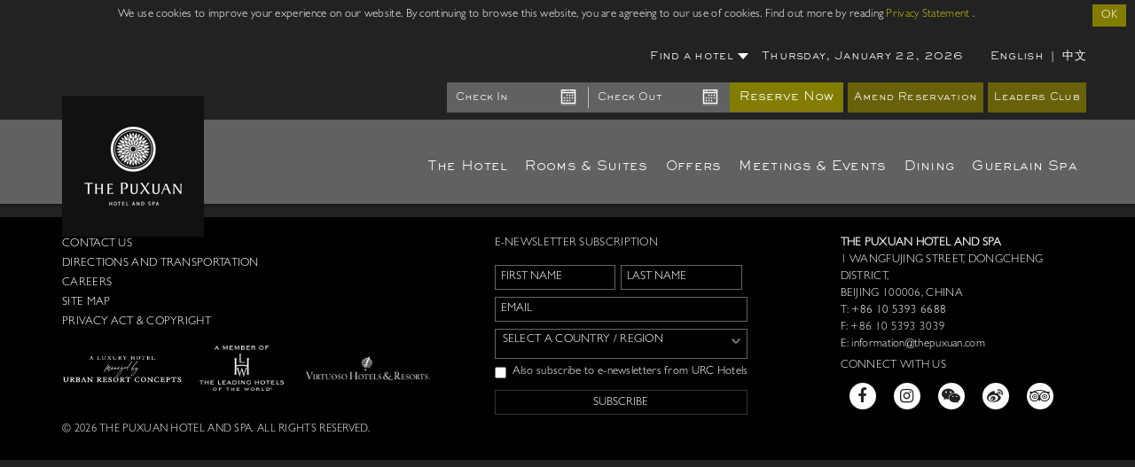

--- FILE ---
content_type: text/html; charset=utf-8
request_url: https://thepuxuan.com/en/beijing-wangfujing-luxury-hotel-offers-and-deals/
body_size: 10823
content:
<!--[if !IE]>
                   _           _
                  | |         | |
   __ ___   ____ _| | __ _  __| | ___
  / _` \ \ / / _` | |/ _` |/ _` |/ _ \
 | (_| |\ V / (_| | | (_| | (_| |  __/
  \__,_| \_/ \__,_|_|\__,_|\__,_|\___|


Powered by avalade WebApp Framework - © 2009 - 2026 avalade group limited
<![endif]-->
<!DOCTYPE html>
<!--[if lt IE 7]><html
class="no-js lt-ie9 lt-ie8 lt-ie7 ie6" lang="en" dir="ltr"> <![endif]-->
<!--[if IE 7]><html
class="no-js lt-ie9 lt-ie8 ie7" lang="en" dir="ltr"> <![endif]-->
<!--[if IE 8]><html
class="no-js lt-ie9 ie8" lang="en" dir="ltr"> <![endif]-->
<!--[if IE 9]><html
class="no-js ie9" lang="en" dir="ltr"> <![endif]-->
<!--[if gt IE 9]><!--><html
class="no-js"  lang="en" dir="ltr"> <!--<![endif]--><head><meta
http-equiv="X-UA-Compatible" content="IE=edge"><meta
name="robots" content="index,follow"><meta
name="keywords" content="The PuXuan Hotel Offers, The PuXuan deals, The PuXuan Promotions, The PuXuan room packages, The PuXuan dining offers, Beijing luxury hotel special offers"><meta
name="description" content="Beijing luxury hotel The PuXuan Hotel &amp; Spa provides special offers and promotional packages. Check them out here."><meta
name="viewport" content="width=device-width, initial-scale=1, shrink-to-fit=no"><meta
name="facebook-domain-verification" content="nzia1wrso6a0eap7vlvbuz3g1z1lii"><base
href="https://thepuxuan.com/"><title>Offers and Deals | The PuXuan | Beijing Wangfujing Luxury Hotel</title><meta
property="og:url" content="https://thepuxuan.com/en/beijing-wangfujing-luxury-hotel-offers-and-deals/"><meta
property="og:title" content="Offers and Deals | The PuXuan | Beijing Wangfujing Luxury Hotel"><meta
property="og:description" content="Beijing luxury hotel The PuXuan Hotel & Spa provides special offers and promotional packages. Check them out here."><meta
property="og:image" content="https://thepuxuan.com/file/webpage/shared/puxuan-exterior-og.jpg"><meta
property="og:image:width" content="1200"><meta
property="og:image:height" content="627"><meta
property="og:type" content="website"><meta
property="og:locale" content="en">
 <script type="application/ld+json">{"@context":"https://schema.org","@type":"BreadcrumbList","itemListElement":[{"@type":"ListItem","position":1,"item":{"@id":"https://thepuxuan.com/en/","name":"Homepage"}},{"@type":"ListItem","position":2,"item":{"@id":"https://thepuxuan.com/en/beijing-wangfujing-luxury-hotel-offers-and-deals/","name":"Offers"}}]}</script> <link
rel="preload" href="file/template/1/css/font-awesome-4.7.0/fonts/fontawesome-webfont.woff2?v=4.7.0" as="font" type="font/woff2" crossorigin><link
rel="preload" href="file/template/1/fonts/glyphicons-halflings-regular.woff2" as="font" type="font/woff2" crossorigin><link
type="image/x-icon" rel="icon" href="https://thepuxuan.com/favicon.ico?u=2">
<noscript
id="resource-style-0"><link
href="vendor/mrclay/minify/?f=file%2Ftemplate%2F1%2Fcss%2Fanimate.css&amp;v=1538300571" rel="stylesheet"></noscript>
<noscript
id="resource-style-1"><link
href="vendor/mrclay/minify/?f=file%2Ftemplate%2F1%2Fcss%2Fbootstrap.min.css&amp;v=1538300571" rel="stylesheet"></noscript>
<noscript
id="resource-style-2"><link
href="vendor/mrclay/minify/?f=file%2Ftemplate%2F1%2Fcss%2Fchosen%2Fchosen.min.css&amp;v=1538300585" rel="stylesheet"></noscript>
<noscript
id="resource-style-3"><link
href="vendor/mrclay/minify/?f=file%2Ftemplate%2F1%2Fcss%2Ffancybox%2Fjquery.fancybox.css&amp;v=1562572385" rel="stylesheet"></noscript>
<noscript
id="resource-style-4"><link
href="vendor/mrclay/minify/?f=file%2Ftemplate%2F1%2Fcss%2Ffont-awesome-4.7.0%2Fcss%2Ffont-awesome.min.css&amp;v=1538300596" rel="stylesheet"></noscript>
<noscript
id="resource-style-5"><link
href="vendor/mrclay/minify/?f=file%2Ftemplate%2F1%2Fcss%2Fjquery-ui.css&amp;v=1538300572" rel="stylesheet"></noscript>
<noscript
id="resource-style-6"><link
href="vendor/mrclay/minify/?f=file%2Ftemplate%2F1%2Fcss%2Fpgwslider%2Fpgwslideshow.min.css&amp;v=1538300586" rel="stylesheet"></noscript>
<noscript
id="resource-style-7"><link
href="vendor/mrclay/minify/?f=file%2Ftemplate%2F1%2Fcss%2Fpgwslider%2Fpgwslideshow_light.min.css&amp;v=1538300586" rel="stylesheet"></noscript>
<noscript
id="resource-style-8"><link
href="vendor/mrclay/minify/?f=file%2Ftemplate%2F0%2Fstyle.css&amp;v=1538300566" rel="stylesheet"></noscript>
<noscript
id="resource-style-9"><link
href="vendor/mrclay/minify/?f=file%2Ftemplate%2F1%2Fcss%2Fcontent.css&amp;v=1769064564" rel="stylesheet"></noscript>
<noscript
id="resource-style-10"><link
href="vendor/mrclay/minify/?f=file%2Ftemplate%2F1%2Fcss%2FMyWebfontsKit.css&amp;v=1749718982" rel="stylesheet"></noscript> <script>(()=>{const load=(resource,index)=>{return new Promise(resolve=>{const noscript=document.getElementById('resource-style-'+index);const div=document.createElement('div');div.innerHTML=noscript.textContent;div.firstChild.onload=resolve;noscript.replaceWith(div.firstChild);});}
document.write('<style id="body-none">body { display: none; }</style>');Promise.all(["file\/template\/1\/css\/animate.css","file\/template\/1\/css\/bootstrap.min.css","file\/template\/1\/css\/chosen\/chosen.min.css","file\/template\/1\/css\/fancybox\/jquery.fancybox.css","file\/template\/1\/css\/font-awesome-4.7.0\/css\/font-awesome.min.css","file\/template\/1\/css\/jquery-ui.css","file\/template\/1\/css\/pgwslider\/pgwslideshow.min.css","file\/template\/1\/css\/pgwslider\/pgwslideshow_light.min.css","file\/template\/0\/style.css","file\/template\/1\/css\/content.css","file\/template\/1\/css\/MyWebfontsKit.css"].map(load)).then(()=>document.getElementById('body-none').remove());})();</script>  <script>var dict={"APP_title":"avalade CMS","LABEL_entries":"entries","LABEL_entry":"entry","VALUE_direction":"ltr","SET_modules":{"admin":"Admin Panel","configuration_admin":"Configuration","snippet_generator_admin":"Content Blocks","cron":"Cron","entity_admin":"Entities","gadget":"Gadget","default":"Live Site","log_admin":"Log Viewer","media_admin":"Media","my_profile_admin":"My Profile","offer_admin":"Promotions","file_admin":"Page Specific File","preview":"Preview Site","role_admin":"Roles","share_file_admin":"Shared Media","template_admin":"Templates","traffic_report_admin":"Traffic Report","my_2fa_admin":"Two-Factor Authentication Enrollment","user_admin":"Users","vanity_url_admin":"Vanity URLs","vanity_url_report_admin":"Vanity URL Report","webpage_admin":"Web Pages"},"SET_reserved_words":{"admin":"Admin","preview":"Preview","gadget":"Gadget","cron":"Cron","file":"File","js":"JavaScript","images":"Images","style":"Style","module":"Module"},"TEXT_hotel_name":"The PuXuan Hotel and Spa","TEXT_site_tag":"","TEXT_special_offer":"Special Offers","TEXT_find_a_hotel":"Find a hotel","TEXT_shang_hai":"Shanghai","TEXT_kuala_lumpur":"Kuala Lumpur","TEXT_xia_men":"Xiamen","TEXT_check_in":"Check In","TEXT_check_out":"Check Out","TEXT_reserve":"Reserve Now","TEXT_room_reserve":"Room Reservations","TEXT_reservations":"Reservations","TEXT_no_of_room":"No. of Rooms","TEXT_no_of_adult":"No. of Adults","TEXT_amend_booking":"change my booking","TEXT_amend_reservation":"Amend Reservation","TEXT_destination":"Destination \/ Hotel","TEXT_highlight":"Leaders Club","TEXT_investor":"INVESTORS","TEXT_investor_title":"INVESTORS","TEXT_username":"Username","TEXT_password":"Password","TEXT_login":"Login","TEXT_subscribe_enewsletter":"E-NEWSLETTER SUBSCRIPTION","TEXT_subscribe_enewsletter_intro":"To receive updates from The PuXuan Hotel and Spa about exclusive experiences, events, destination launches and more, please enter your details below.","TEXT_first_name":"First Name","TEXT_last_name":"Last Name","TEXT_email":"Email","TEXT_country":"Country","ACTION_subscribe":"Subscribe","TEXT_follow_us":"SHARE WITH FRIENDS","TEXT_footer_address":"<strong>The PuXuan Hotel and Spa<\/strong><br>1 Wangfujing Street, Dongcheng District,<br>Beijing 100006, China","TEXT_t":"T:","TEXT_f":"F:","TEXT_e":"E: ","TEXT_footer_tel_no":" +86 10 5393 6688","TEXT_footer_fax_no":" +86 10 5393 3039","TEXT_footer_email_addr":"information@thepuxuan.com","TEXT_select_country":"Select a country \/ region","TEXT_connect_with_us":"CONNECT WITH US","TEXT_skip_to_content":"Skip to main content","TEXT_skip_to_reservation":"Skip to reservation","TEXT_skip_to_navigation":"Skip to main navigation","LABEL_400":"Bad Request","LABEL_401":"Unauthorized","LABEL_403":"Authorization Required","LABEL_404":"Not Found","LABEL_500":"Internal Server Error","LABEL_cookies":"Privacy Statement","LABEL_cookies_ok":"OK","URL_amend_booking":"https:\/\/be.synxis.com\/signIn?chain=24447&hotel=6954&SRC=30&locale=en-US","URL_tripadvisor":"https:\/\/www.tripadvisor.com\/Hotel_Review-g294212-d15615000-Reviews-The_PuXuan_Hotel_and_Spa-Beijing-m12097.html","URL_cookies":"en\/beijing-luxury-puxuan-hotel-information\/privacy-policy-copyright\/","URL_cookies_ok":"#","URL_room_reserve":"https:\/\/be.synxis.com\/?chain=24447&hotel=6954&SRC=30&locale=en-US","URL_lhw":"https:\/\/www.lhw.com\/hotel\/PuXuan-Hotel-Spa-Beijing-China","URL_highlight":"https:\/\/www.lhw.com\/leaders-club-hub?hotel=6954","VALUE_progress_font":"Arimo-Regular.ttf","SNIPPET_featured_offers":"Featured Offers","SNIPPET_offers_title":"Offers","SNIPPET_no_records":"No Records","SNIPPET_back":"Back","SNIPPET_promotion":"PROMOTION","SNIPPET_more_promo":"More Promotions","SNIPPET_promotion_period":"Promotion Period:","SNIPPET_promotion_period_until":"Until","SNIPPET_promotion_to":"to","SNIPPET_details":"Learn more ","SNIPPET_book_now":"Book now","SNIPPET_load_more":"Load more ","SNIPPET_all":"All","ERROR_username_blank":"Please input username.","ERROR_password_blank":"Please input password.","ERROR_login_failure":"Login failed.","ERROR_unexpected_error":"Unexpected error happened. Please try again later.","ERROR_firstname_blank":"Please input first name.","ERROR_lastname_blank":"Please input last name.","ERROR_email_blank":"Please input email address.","ERROR_email_invalid":"Please input a valid email address.","ERROR_check_in_blank":"Please select check in date.","ERROR_check_out_blank":"Please select check out date.","ERROR_date_range_invalid":"Please select valid date range.","DESCRIPTION_400_html":"<div><p>The request could not be understood by the server due to malformed syntax.<\/p><\/div>","DESCRIPTION_401_html":"<div><p>You are not authorized to access the url requested: %s.<\/p><\/div>","DESCRIPTION_403_html":"<div><p>You are not authorized to access the document requested: %s.<\/p><\/div>","DESCRIPTION_404_html":"<div><p>The requested URL %s was not found on the server.<\/p><\/div>","DESCRIPTION_500_html":"<div><p>Server was unable to handle your request. Error occurred in handling %s. Please contact the administrator.<\/p><\/div>","MESSAGE_contact_subject_line":"New enewsletter signup request","MESSAGE_cookies":"We use cookies to improve your experience on our website. By continuing to browse this website, you are agreeing to our use of cookies. Find out more by reading","MESSAGE_cookies_ending":".","MESSAGE_display_alt_language":"This page does not has a(n) %s version, %s version will be displayed instead.","MESSAGE_subscribe_others":"Also subscribe to e-newsletters from URC Hotels","MESSAGE_thankyou_subscribe":"<p>Your subscription for our newsletter has been submitted successfully.<\/p><p>Thank you for your interest in The PuXuan Hotel and Spa.<\/p>","SET_pref_lang":"English","ACTION_cancel":"Cancel","ACTION_edit":"Edit","ACTION_submit":"Submit","MESSAGE_login_to_continue":"Please login to continue","ERROR_type_blank":"Please enter the type.","ERROR_type_invalid":"Please enter a valid type.","ERROR_recipient_id_invalid":"Please enter a valid recipient ID.","ERROR_recipient_email_blank":"Please enter the recipient email.","ERROR_recipient_email_invalid":"Please enter a valid recipient email.","ERROR_locale_invalid":"Please enter a valid locale.","SET_content_types":{"desktop":{"content":"Main Content"}},"SET_offer_statuses":{"draft":"Draft","pending":"Pending Approval","approved":"Approved"},"SET_switch_platform_titles":{"desktop":"Desktop Site"},"SET_webpage_page_types":{"desktop":"Desktop"},"SET_webpage_statuses":{"draft":"Draft","pending":"Pending Approval","approved":"Approved"},"SET_regions":{"am":"America","ap":"Asia Pacific","eu":"Europe"}};</script> <script src="/vendor/mrclay/minify/?f=file%2Ftemplate%2F1%2Fjs%2Fjquery-1.11.0.js&amp;v=1538300576"></script> <script src="/vendor/mrclay/minify/?f=file%2Ftemplate%2F1%2Fjs%2Fbootstrap.min.js&amp;v=1538300576"></script> <script src="/vendor/mrclay/minify/?f=file%2Ftemplate%2F1%2Fjs%2Fchosen%2Fchosen.jquery.js&amp;v=1538300586"></script> <script src="/vendor/mrclay/minify/?f=file%2Ftemplate%2F1%2Fjs%2Ffancybox%2Fjquery.fancybox.pack.js&amp;v=1562572474"></script> <script src="/vendor/mrclay/minify/?f=file%2Ftemplate%2F1%2Fjs%2Fjquery-ui.js&amp;v=1538300576"></script> <script src="/vendor/mrclay/minify/?f=file%2Ftemplate%2F1%2Fjs%2Fjquery.formSubmitPanel.min.js&amp;v=1538300576"></script> <script src="/vendor/mrclay/minify/?f=file%2Ftemplate%2F1%2Fjs%2Fjquery.mobile.custom.min.js&amp;v=1538300576"></script> <script src="/vendor/mrclay/minify/?f=file%2Ftemplate%2F1%2Fjs%2Fjs.cookie.js&amp;v=1538300576"></script> <script src="/vendor/mrclay/minify/?f=file%2Ftemplate%2F1%2Fjs%2Fmodernizr-2.6.2.min.js&amp;v=1538300576"></script> <script src="/vendor/mrclay/minify/?f=file%2Ftemplate%2F1%2Fjs%2FnewWaterfall.js&amp;v=1543550794"></script> <script src="/vendor/mrclay/minify/?f=file%2Ftemplate%2F1%2Fjs%2Fpgwslider%2Fpgwslideshow.min.js&amp;v=1538300587"></script> <script src="/vendor/mrclay/minify/?f=file%2Ftemplate%2F1%2Fjs%2Fwow.min.js&amp;v=1538300577"></script> <script src="/vendor/mrclay/minify/?f=file%2Ftemplate%2F1%2Fjs%2Fcustom.js&amp;v=1679451444"></script> <script src="/vendor/mrclay/minify/?f=file%2Ftemplate%2F1%2Fjs%2Fmain.js&amp;v=1719227093"></script> <script src="/vendor/mrclay/minify/?f=vendor%2Fowasp%2Fcsrf-protector-php%2Fjs%2Fcsrfprotector.js&amp;v=1590228970"></script> <script>var deviceAgent=navigator.userAgent.toLowerCase();var is_iOS=deviceAgent.match(/(iphone|ipod|ipad)/);var is_iPad=deviceAgent.match(/(ipad)/);</script>  <script></script> <!--[if lt IE 9]> <script src="https://cdn.jsdelivr.net/npm/html5shiv@3.7.3/dist/html5shiv.min.js"></script> <![endif]-->
<!--[if lt IE 7]><script src="https://cdn.jsdelivr.net/npm/ie7js@2.1.0/dist/IE9.min.js">IE7_PNG_SUFFIX=".png";</script><![endif]--><!--[if gte IE 9]><style type="text/css">.gradient{filter:none}</style><![endif]-->
 <script src="//analytics-sg.avalade.com/ctc/counter.js" async></script>  <script async src="https://www.googletagmanager.com/gtag/js?id=DC-9130142"></script> <script>window.dataLayer=window.dataLayer||[];function gtag(){dataLayer.push(arguments);}
gtag('js',new Date());gtag('config','DC-9130142');</script>  <script>gtag('event','conversion',{'allow_custom_scripts':true,'send_to':'DC-9130142/websi840/thepu357+unique'});</script> <noscript>
<img
src="https://ad.doubleclick.net/ddm/activity/src=9130142;type=websi840;cat=thepu357;dc_lat=;dc_rdid=;tag_for_child_directed_treatment=;tfua=;npa=;ord=1;num=1?" width="1" height="1" alt=""/>
</noscript> <script async src="https://www.googletagmanager.com/gtag/js?id=AW-768927496"></script> <script>window.dataLayer=window.dataLayer||[];function gtag(){dataLayer.push(arguments);}
gtag('js',new Date());gtag('config','AW-768927496');</script>  <script async src="https://www.googletagmanager.com/gtag/js?id=UA-137506499-1"></script> <script>window.dataLayer=window.dataLayer||[];function gtag(){dataLayer.push(arguments);}
gtag('js',new Date());gtag('config','UA-137506499-1');</script>  <script>(function(w,d,s,l,i){w[l]=w[l]||[];w[l].push({'gtm.start':new Date().getTime(),event:'gtm.js'});var f=d.getElementsByTagName(s)[0],j=d.createElement(s),dl=l!='dataLayer'?'&l='+l:'';j.async=true;j.src='https://www.googletagmanager.com/gtm.js?id='+i+dl;f.parentNode.insertBefore(j,f);})(window,document,'script','dataLayer','GTM-NSW6HP77');</script> </head><body
class="locale_en without-banner" data-spy="scroll"><p
id="privacy" class="small text-right">
We use cookies to improve your experience on our website. By continuing to browse this website, you are agreeing to our use of cookies. Find out more by reading <a
href="en/beijing-luxury-puxuan-hotel-information/privacy-policy-copyright/">Privacy Statement</a>
.
<a
class="btn btn-primary btn-privacy text-right" href="/en/beijing-wangfujing-luxury-hotel-offers-and-deals/#">OK</a></p> <script type="text/javascript">$(function(){$('#privacy > a.btn').click(function(){Cookies.set('privacy_accepted','1',{expires:30});$(this).parent().slideUp();return false;});});</script> <div
class="container text-right" style="position: relative;"><div
class="rhs"><div><ul><li
class="dropdown" style="display:inline;padding-bottom: 5px;" id="find_a_hotel">
<a
href="/en/beijing-wangfujing-luxury-hotel-offers-and-deals/#" class="dropdown-toggle" data-toggle="dropdown" aria-haspopup="true" aria-expanded="false">Find a hotel<span
class="caret" style="margin-left: 5px;"></span></a><ul
class="dropdown-menu"><li
class="">
<a
href="https://www.thepuli.com/en/" target="_blank">Shanghai</a></li><li
class="">
<a
href="https://www.theruma.com/" target="_blank">Kuala Lumpur</a></li></ul></li></ul></div><div
id="clockbox" ></div><div
class="language-switcher">
<a
href="/en/beijing-wangfujing-luxury-hotel-offers-and-deals/" class="current_lang " >English</a>
<span
style="color: #ffffff;">&nbsp;|&nbsp;</span>
<a
href="/zh-hans/beijing-wangfujing-luxury-hotel-offers-and-deals/" class=" last" style="font-size: 13px;">中文</a></div><div
class="collapse navbar-collapse"><ul
class="amend_reservation"><li><a
href="https://www.lhw.com/leaders-club-hub?hotel=6954" target="_blank" class="ctc" target="_blank" data-report-group="Others" data-report-label="Offers - Leaders Club">Leaders Club</a></li></ul><ul
class="amend_reservation"><li><a
href="https://be.synxis.com/signIn?chain=24447&hotel=6954&SRC=30&locale=en-US" target="_blank">Amend Reservation</a></li></ul><div
class="navbar-right hidden-sm-1015 nav-reservation header_reservation_form" style="display: inline;"><div
class="input-group nav_reserve_field">
<input
type="text" class="form-control" placeholder="Check In" aria-describedby="basic-addon2" value="" name="nav_checkin" id="nav_checkin" /></div><span
style="border-left: 1px solid rgba(255, 255,255,0.6); vertical-align: bottom; height: 24px; display: inline-block;  margin-top: 5px; margin-bottom: 5px; float: left;"></span><div
class="input-group nav_reserve_field date">
<input
type="text" class="form-control" placeholder="Check Out" aria-describedby="basic-addon2" value="" name="nav_checkout" id="nav_checkout" /></div><button
class="btn navbar-btn btn-sm btn-primary reserve puxuan_reserve ctc" id="nav_reserve_btn" data-report-group="Rooms" data-report-label="Offers">Reserve Now</button></div><div
class="hidden-lg-1015"><ul
class="nav xm-center"><li><hr>
<a
href="https://be.synxis.com/signIn?chain=24447&hotel=6954&SRC=30&locale=en-US" target="_blank">Amend Reservation</a><hr></li></ul></div></div></div></div><nav
class="navbar navbar-inverse"><div
class="container header nopadding"><div
class="">
<a
title="The PuXuan Hotel and Spa" href="/en" class="navbar-brand brand"><img
class="hidden-lg-1015" src="/file/template/1/img/puxuan-logo.png" alt="The PuXuan Hotel and Spa" title="The PuXuan Hotel and Spa" style="padding: 0px; height: 70px;width:auto; margin: 0 auto;"></a>
<button
type="button" class="navbar-toggle collapsed" data-toggle="collapse" data-target="#navbar-collapse">
<span
class="sr-only">Toggle navigation</span>
<span
class="icon-bar"></span>
<span
class="icon-bar"></span>
<span
class="icon-bar"></span>
</button></div><div
class="col-lg-2">
<a
title="The PuXuan Hotel and Spa" href="/en" class="brand member-hotel"><img
src="/file/template/1/img/puxuan-logo.png" alt="The PuXuan Hotel and Spa" title="The PuXuan Hotel and Spa" ></a></div><div
class="col-lg-8 collapse navbar-collapse navbar-right nopadding" id="navbar-collapse"><div
class="hidden-lg-1015"><ul
class="nav xm-center navbar-nav" style="padding-left: 15px;padding-right: 15px;"><li
class="dropdown" style="display:inline;padding-bottom: 5px;">
<button
style="padding: 10px; background:none; border: none;" class="ctc" id="mob_nav_reserve_btn"  data-report-group="Rooms" data-report-label="Offers"><a
href="https://be.synxis.com/?chain=24447&hotel=6954&SRC=30&locale=en-US" target="_blank">Room Reservations</a></button></li><li
style="display:inline;padding-bottom: 5px;">
<a
target="_blank" href="https://be.synxis.com/signIn?chain=24447&hotel=6954&SRC=30&locale=en-US">Amend Reservation</a></li><li
style="display:inline;padding-bottom: 5px;">
<a
target="_blank" href="https://www.lhw.com/leaders-club-hub?hotel=6954" class="ctc" data-report-group="Others" data-report-label="Offers - Leaders Club">Leaders Club</a></li><hr></ul></div><ul
class="nav navbar-nav menu_body_0"><li
class="navbar-item-beijing-wangfujing-luxury-hotel navbar-item-5 menuitem_5 dropdown"><a
aria-expanded="false" aria-haspopup="true" class="dropdown-toggle" data-hover="dropdown" data-toggle="dropdown" href="/en/beijing-wangfujing-luxury-hotel/" role="button" title="">The Hotel</a><ul
class="dropdown-menu menu_body_1"><li
class="navbar-item-overview navbar-item-1 menuitem_1"><a
href="/en/beijing-wangfujing-luxury-hotel/overview/" title="">Hotel Overview</a></li><li
class="navbar-item-awards navbar-item-3 menuitem_3"><a
href="/en/beijing-wangfujing-luxury-hotel/awards/" title="">Awards</a></li><li
class="navbar-item-gallery navbar-item-4 menuitem_4"><a
href="/en/beijing-wangfujing-luxury-hotel/gallery/" title="">Gallery</a></li><li
class="navbar-item-beijing-immersion-by-the-puxuan navbar-item-5 menuitem_5 last"><a
href="/en/beijing-wangfujing-luxury-hotel/beijing-immersion-by-the-puxuan/" title="">Beijing Immersion by The PuXuan</a></li></ul></li><li
class="navbar-item-beijing-wangfujing-luxury-hotel-rooms-and-suites navbar-item-6 menuitem_6 dropdown"><a
aria-expanded="false" aria-haspopup="true" class="dropdown-toggle" data-hover="dropdown" data-toggle="dropdown" href="/en/beijing-wangfujing-luxury-hotel-rooms-and-suites/" role="button" title="">Rooms &amp; Suites</a><ul
class="dropdown-menu menu_body_1"><li
class="navbar-item-grand-room navbar-item-2 menuitem_2"><a
href="/en/beijing-wangfujing-luxury-hotel-rooms-and-suites/grand-room/" title="">Grand Room</a></li><li
class="navbar-item-grand-deluxe-room navbar-item-3 menuitem_3"><a
href="/en/beijing-wangfujing-luxury-hotel-rooms-and-suites/grand-deluxe-room/" title="">Grand Deluxe Room</a></li><li
class="navbar-item-studio navbar-item-4 menuitem_4"><a
href="/en/beijing-wangfujing-luxury-hotel-rooms-and-suites/studio/" title="">Studio</a></li><li
class="navbar-item-grand-studio navbar-item-5 menuitem_5"><a
href="/en/beijing-wangfujing-luxury-hotel-rooms-and-suites/grand-studio/" title="">Grand Studio</a></li><li
class="navbar-item-deluxe-suite navbar-item-6 menuitem_6"><a
href="/en/beijing-wangfujing-luxury-hotel-rooms-and-suites/deluxe-suite/" title="">Deluxe Suite</a></li><li
class="navbar-item-grand-suite navbar-item-7 menuitem_7"><a
href="/en/beijing-wangfujing-luxury-hotel-rooms-and-suites/grand-suite/" title="">Grand Suite</a></li><li
class="navbar-item-puxuan-suite navbar-item-8 menuitem_8"><a
href="/en/beijing-wangfujing-luxury-hotel-rooms-and-suites/puxuan-suite/" title="">PuXuan Suite</a></li><li
class="navbar-item-two-bedroom-grand-suite navbar-item-9 menuitem_9"><a
href="/en/beijing-wangfujing-luxury-hotel-rooms-and-suites/two-bedroom-grand-suite/" title="">Two-Bedroom Grand Suite</a></li><li
class="navbar-item-two-bedroom-puxuan-suite navbar-item-10 menuitem_10"><a
href="/en/beijing-wangfujing-luxury-hotel-rooms-and-suites/two-bedroom-puxuan-suite/" title="">Two-Bedroom PuXuan Suite</a></li></ul></li><li
class="navbar-item-beijing-wangfujing-luxury-hotel-offers-and-deals navbar-item-8 menuitem_8 active"><a
href="/en/beijing-wangfujing-luxury-hotel-offers-and-deals/" title="">Offers</a></li><li
class="navbar-item-beijing-hotel-meetings-and-events navbar-item-10 menuitem_10"><a
href="/en/beijing-hotel-meetings-and-events/" title="">Meetings &amp; Events</a></li><li
class="navbar-item-beijing-wangfujing-luxury-hotel-dining navbar-item-11 menuitem_11 dropdown"><a
aria-expanded="false" aria-haspopup="true" class="dropdown-toggle" data-hover="dropdown" data-toggle="dropdown" href="/en/beijing-wangfujing-luxury-hotel-dining/" role="button" title="">Dining</a><ul
class="dropdown-menu menu_body_1"><li
class="navbar-item-french-cuisine-rive-gauche-le-table navbar-item-1 menuitem_1"><a
href="/en/beijing-wangfujing-luxury-hotel-dining/french-cuisine-rive-gauche-le-table/" title="">Rive Gauche</a></li><li
class="navbar-item-rive-gauche-bar navbar-item-2 menuitem_2"><a
href="/en/beijing-wangfujing-luxury-hotel-dining/rive-gauche-bar/" title="">Rive Gauche · Bar</a></li><li
class="navbar-item-cantonese-cuisine-fu-chun-ju-restaurant navbar-item-3 menuitem_3"><a
href="/en/beijing-wangfujing-luxury-hotel-dining/cantonese-cuisine-fu-chun-ju-restaurant/" title="">Fu Chun Ju</a></li><li
class="navbar-item-lobby-lounge navbar-item-4 menuitem_4"><a
href="/en/beijing-wangfujing-luxury-hotel-dining/lobby-lounge/" title="">The Lobby Lounge</a></li><li
class="navbar-item-the-tea-room navbar-item-5 menuitem_5"><a
href="/en/beijing-wangfujing-luxury-hotel-dining/the-tea-room/" title="">Tea Room</a></li></ul></li><li
class="navbar-item-beijing-luxury-puxuan-hotel-spa navbar-item-12 menuitem_12"><a
href="/en/beijing-luxury-puxuan-hotel-spa/" title="">Guerlain Spa</a></li></ul><div
class="hidden-lg-1015"><ul
class="nav xm-center navbar-nav" style="padding-left: 15px;padding-right: 15px;"><li
class="dropdown" style="display:inline;padding-bottom: 5px;"><hr><a
href="/en/beijing-wangfujing-luxury-hotel-offers-and-deals/#" class="dropdown-toggle" data-toggle="dropdown" aria-haspopup="true" aria-expanded="false" id="mob_find_hotel">Find a hotel</a><ul
class="dropdown-menu" style="background-color:transparent;"><li
class="">
<a
href="https://www.thepuli.com/en/" target="_blank">Shanghai</a></li><li
class="">
<a
href="https://www.theruma.com/" target="_blank">Kuala Lumpur</a></li></ul><hr></li></ul><ul
class="nav xm-center"><li
style="float:left; width:50%;">
<a
href="/en/beijing-wangfujing-luxury-hotel-offers-and-deals/?" class="current_lang " >English</a></li><li
style="float:left; width:50%;">
<a
href="/zh-hans/beijing-wangfujing-luxury-hotel-offers-and-deals/?" class=" last" style="font-size: 13px;">中文</a></li></ul></div></div></div></nav><div
id="content"><p></p><style>.promotion_index_page_container{min-height:720px}</style></div><footer
class="dark-bg footer"><div
class="container"><div
class="row"><div
class="col-lg-5"><ul><li><a
href="/en/beijing-luxury-puxuan-hotel-information/contact-us/" title="Contact us" target=_self>Contact us</a></li><li><a
href="/en/beijing-luxury-puxuan-hotel-information/hotel-directions-and-transportation/" title="">Directions and Transportation</a></li><li><a
href="/en/beijing-luxury-puxuan-hotel-information/beijing-luxury-puxuan-hotel-job-vacancies/" title="">Careers</a></li><li><a
href="/en/beijing-luxury-puxuan-hotel-information/site-map/" title="">Site Map</a></li><li
class="last"><a
href="/en/beijing-luxury-puxuan-hotel-information/privacy-policy-copyright/" title="">Privacy Act &amp; Copyright</a></li></ul><div
class="f-logo">
<a
href="https://urbanresortconcepts.com/" target="_blank"><img
width="135" src="/file/webpage/shared/managed-by-urc-white.png" alt=""></a></div><div
class="f-logo">
<a
href="https://www.lhw.com/hotel/PuXuan-Hotel-Spa-Beijing-China" target="_blank" style="margin-right: 5px;"><img
width="95" src="/file/template/1/img/leading_hotels_logo.png" alt=""></a></div><div
class="f-logo">
<a
href="https://www.virtuoso.com/hotels/15848102/the-puxuan-hotel-and-spa" target="_blank" style="margin-right: 5px;"><img
width="140" src="/file/webpage/shared/virtuoso_hotel_logo_white.png" alt=""></a></div></div><div
class="col-lg-4"><p>E-NEWSLETTER SUBSCRIPTION</p><div
class="input-group footer_subscribe_div" style="width: 90%;"><form
id="footer_subscribe" method="POST" role="form" action="en/?op=subscribe_enewsletter"><div
class="name">
<input
type="text" name="given_name" class="form-control first-name" placeholder="First Name" aria-describedby="basic-addon2" value=""/>
<input
type="text" name="family_name" class="form-control last-name" placeholder="Last Name" aria-describedby="basic-addon2" value=""/></div><input
type="text" name="email" class="form-control" placeholder="Email" aria-describedby="basic-addon2" value="" style="height: 28px;"/><div
class="form-group">
<select
class="form-control" id="exampleSelect1" name="country"><option
value=''>Select a country / region</option><option
value="Afghanistan">Afghanistan</option><option
value="Albania">Albania</option><option
value="Algeria">Algeria</option><option
value="American Samoa">American Samoa</option><option
value="Andorra">Andorra</option><option
value="Angola">Angola</option><option
value="Anguilla">Anguilla</option><option
value="Antarctica">Antarctica</option><option
value="Antigua">Antigua</option><option
value="Antigua and Barbuda">Antigua and Barbuda</option><option
value="Argentina">Argentina</option><option
value="Armenia">Armenia</option><option
value="Aruba">Aruba</option><option
value="Australia">Australia</option><option
value="Austria">Austria</option><option
value="Azerbaijan">Azerbaijan</option><option
value="Bahamas">Bahamas</option><option
value="Bahrain">Bahrain</option><option
value="Bangladesh">Bangladesh</option><option
value="Barbados">Barbados</option><option
value="Belarus">Belarus</option><option
value="Belgium">Belgium</option><option
value="Belize">Belize</option><option
value="Benin">Benin</option><option
value="Bermuda">Bermuda</option><option
value="Bhutan">Bhutan</option><option
value="Bolivia">Bolivia</option><option
value="Bosnia and Herzegovina">Bosnia and Herzegovina</option><option
value="Botswana">Botswana</option><option
value="Brazil">Brazil</option><option
value="British Virgin Islands">British Virgin Islands</option><option
value="Brunei">Brunei</option><option
value="Bulgaria">Bulgaria</option><option
value="Burkina Faso">Burkina Faso</option><option
value="Burma">Burma</option><option
value="Burundi">Burundi</option><option
value="Cambodia">Cambodia</option><option
value="Cameroon">Cameroon</option><option
value="Canada">Canada</option><option
value="Cape Verde">Cape Verde</option><option
value="Central African Republic">Central African Republic</option><option
value="Chad">Chad</option><option
value="Chile">Chile</option><option
value="China">China</option><option
value="Colombia">Colombia</option><option
value="Comoros">Comoros</option><option
value="Congo">Congo</option><option
value="Congo (Brazzaville)">Congo (Brazzaville)</option><option
value="Congo (Zaire)">Congo (Zaire)</option><option
value="Cook Islands">Cook Islands</option><option
value="Costa Rica">Costa Rica</option><option
value="Cote d'Ivoire (Ivory Coast)">Cote d'Ivoire (Ivory Coast)</option><option
value="Croatia">Croatia</option><option
value="Cuba">Cuba</option><option
value="Cyprus">Cyprus</option><option
value="Czech Republic">Czech Republic</option><option
value="Denmark">Denmark</option><option
value="Djibouti">Djibouti</option><option
value="Dominica">Dominica</option><option
value="Dominican Republic">Dominican Republic</option><option
value="East Timor">East Timor</option><option
value="Ecuador">Ecuador</option><option
value="Egypt">Egypt</option><option
value="El Salvador">El Salvador</option><option
value="Equatorial Guinea">Equatorial Guinea</option><option
value="Eritrea">Eritrea</option><option
value="Estonia">Estonia</option><option
value="Ethiopia">Ethiopia</option><option
value="Falkland Islands">Falkland Islands</option><option
value="Federated States of Micronesia">Federated States of Micronesia</option><option
value="Fiji">Fiji</option><option
value="Finland">Finland</option><option
value="France">France</option><option
value="French Guiana">French Guiana</option><option
value="French Polynesia">French Polynesia</option><option
value="Gabon">Gabon</option><option
value="Gambia">Gambia</option><option
value="Gaza Strip and West Bank">Gaza Strip and West Bank</option><option
value="Georgia">Georgia</option><option
value="Germany">Germany</option><option
value="Ghana">Ghana</option><option
value="Gibraltar">Gibraltar</option><option
value="Greece">Greece</option><option
value="Greenland">Greenland</option><option
value="Grenada">Grenada</option><option
value="Guadeloupe">Guadeloupe</option><option
value="Guam">Guam</option><option
value="Guatemala">Guatemala</option><option
value="Guinea">Guinea</option><option
value="Guinea-Bissau">Guinea-Bissau</option><option
value="Guyana">Guyana</option><option
value="Haiti">Haiti</option><option
value="Honduras">Honduras</option><option
value="Hong Kong SAR, PRC">Hong Kong SAR, PRC</option><option
value="Hungary">Hungary</option><option
value="Iceland">Iceland</option><option
value="India">India</option><option
value="Indonesia">Indonesia</option><option
value="Iran">Iran</option><option
value="Iraq">Iraq</option><option
value="Ireland">Ireland</option><option
value="Israel">Israel</option><option
value="Italy">Italy</option><option
value="Ivory Coast">Ivory Coast</option><option
value="Jamaica">Jamaica</option><option
value="Japan">Japan</option><option
value="Jordan">Jordan</option><option
value="Kazakhstan">Kazakhstan</option><option
value="Kenya">Kenya</option><option
value="Kiribati">Kiribati</option><option
value="Korea">Korea</option><option
value="Kuwait">Kuwait</option><option
value="Kyrgyzstan">Kyrgyzstan</option><option
value="Laos">Laos</option><option
value="Latvia">Latvia</option><option
value="Lebanon">Lebanon</option><option
value="Lesotho">Lesotho</option><option
value="Liberia">Liberia</option><option
value="Libya">Libya</option><option
value="Liechtenstein">Liechtenstein</option><option
value="Lithuania">Lithuania</option><option
value="Luxembourg">Luxembourg</option><option
value="Macao SAR, PRC">Macao SAR, PRC</option><option
value="Macedonia">Macedonia</option><option
value="Madagascar">Madagascar</option><option
value="Malawi">Malawi</option><option
value="Malaysia">Malaysia</option><option
value="Maldives">Maldives</option><option
value="Mali">Mali</option><option
value="Malta">Malta</option><option
value="Marshall Islands">Marshall Islands</option><option
value="Martinique">Martinique</option><option
value="Mauritania">Mauritania</option><option
value="Mauritius">Mauritius</option><option
value="Mayotte">Mayotte</option><option
value="Mexico">Mexico</option><option
value="Micronesia">Micronesia</option><option
value="Moldova">Moldova</option><option
value="Monaco">Monaco</option><option
value="Mongolia">Mongolia</option><option
value="Montserrat">Montserrat</option><option
value="Morocco">Morocco</option><option
value="Mozambique">Mozambique</option><option
value="Myanmar">Myanmar</option><option
value="Namibia">Namibia</option><option
value="Nauru">Nauru</option><option
value="Nepal">Nepal</option><option
value="Netherlands">Netherlands</option><option
value="Netherlands Antilles">Netherlands Antilles</option><option
value="New Caledonia">New Caledonia</option><option
value="New Zealand">New Zealand</option><option
value="Nicaragua">Nicaragua</option><option
value="Niger">Niger</option><option
value="Nigeria">Nigeria</option><option
value="Northern Mariana Islands">Northern Mariana Islands</option><option
value="Norway">Norway</option><option
value="Oman">Oman</option><option
value="Pakistan">Pakistan</option><option
value="Palau">Palau</option><option
value="Panama">Panama</option><option
value="Papua New Guinea">Papua New Guinea</option><option
value="Paraguay">Paraguay</option><option
value="Peru">Peru</option><option
value="Philippines">Philippines</option><option
value="Pitcairn Islands">Pitcairn Islands</option><option
value="Poland">Poland</option><option
value="Portugal">Portugal</option><option
value="Puerto Rico">Puerto Rico</option><option
value="Qatar">Qatar</option><option
value="Reunion">Reunion</option><option
value="Romania">Romania</option><option
value="Russia">Russia</option><option
value="Rwanda">Rwanda</option><option
value="Saint Kitts and Nevis">Saint Kitts and Nevis</option><option
value="Saint Lucia">Saint Lucia</option><option
value="Saint Pierre and Miquelon">Saint Pierre and Miquelon</option><option
value="Saint Vincent and The Grenadines">Saint Vincent and The Grenadines</option><option
value="Samoa">Samoa</option><option
value="San Marino">San Marino</option><option
value="Sao Tome and Principe">Sao Tome and Principe</option><option
value="Saudi Arabia">Saudi Arabia</option><option
value="Senegal">Senegal</option><option
value="Serbia and Montenegro (Yugoslavia)">Serbia and Montenegro (Yugoslavia)</option><option
value="Seychelles">Seychelles</option><option
value="Sierra Leone">Sierra Leone</option><option
value="Singapore">Singapore</option><option
value="Slovakia">Slovakia</option><option
value="Slovenia">Slovenia</option><option
value="Solomon Islands">Solomon Islands</option><option
value="Somalia">Somalia</option><option
value="South Africa">South Africa</option><option
value="South Korea">South Korea</option><option
value="Spain">Spain</option><option
value="Sri Lanka">Sri Lanka</option><option
value="Sudan">Sudan</option><option
value="Suriname">Suriname</option><option
value="Swaziland">Swaziland</option><option
value="Sweden">Sweden</option><option
value="Switzerland">Switzerland</option><option
value="Syria">Syria</option><option
value="Taiwan">Taiwan</option><option
value="Tajikistan">Tajikistan</option><option
value="Tanzania">Tanzania</option><option
value="Thailand">Thailand</option><option
value="The Gambia">The Gambia</option><option
value="The Holy See">The Holy See</option><option
value="Togo">Togo</option><option
value="Tonga">Tonga</option><option
value="Trinidad and Tobago">Trinidad and Tobago</option><option
value="Tunisia">Tunisia</option><option
value="Turkey">Turkey</option><option
value="Turkmenistan">Turkmenistan</option><option
value="Turks and Caicos Islands">Turks and Caicos Islands</option><option
value="Tuvalu">Tuvalu</option><option
value="Uganda">Uganda</option><option
value="Ukraine">Ukraine</option><option
value="United Arab Emirates">United Arab Emirates</option><option
value="United Kingdom">United Kingdom</option><option
value="USA">United States</option><option
value="United States Virgin Islands">United States Virgin Islands</option><option
value="Uruguay">Uruguay</option><option
value="Uzbekistan">Uzbekistan</option><option
value="Vanuatu">Vanuatu</option><option
value="Vatican City">Vatican City</option><option
value="Venezuela">Venezuela</option><option
value="Vietnam">Vietnam</option><option
value="West Bank and Gaza Strip">West Bank and Gaza Strip</option><option
value="Western Sahara">Western Sahara</option><option
value="Yemen">Yemen</option><option
value="Yugoslavia">Yugoslavia</option><option
value="Zaire">Zaire</option><option
value="Zambia">Zambia</option><option
value="Zimbabwe">Zimbabwe</option><option
value="Other">Others</option>
</select></div><div
class="form-group invisible" style="position: absolute;">
<input
type="url" name="referral_url" class="form-control" placeholder="Referral Code" value=""></div><div
class="form-group"><p
class="checkbox">
<label>
<input
name="subscribe_others" type="checkbox" value="1">
Also subscribe to e-newsletters from URC Hotels
</label></p></div><input
name="subject" value="New enewsletter signup request" type="hidden">
<input
name="thankyou_msg" value="<p>Your subscription for our newsletter has been submitted successfully.</p><p>Thank you for your interest in The PuXuan Hotel and Spa.</p>" type="hidden">
<input
name="recipient_email" value="" type="hidden">
<input
name="source" value="puxuan-website" type="hidden">
<input
name="pref_lang" value="English" type="hidden">
<input
name="title" value="" type="hidden">
<input
name="phone" value="" type="hidden">
<input
name="address" value="" type="hidden">
<input
name="city" value="" type="hidden">
<input
name="zipcode" value="" type="hidden">
<input
type="button" class="form-control ctc" value="Subscribe" id="footer_subscribe_btn"  data-report-group="Subscribe Newsletter" data-report-label="Offers"/><div
style="display:none;">
<span
class="err_msg">Please input first name.</span>
<span
class="err_msg">Please input last name.</span>
<span
class="err_msg">Please input email address.</span>
<span
class="err_msg">Please input a valid email address.</span></div></form></div><div
class="modal fade" tabindex="-1" role="dialog" aria-labelledby="footer_subscribe" aria-hidden="true" id="form_msg_model"><div
class="modal-dialog"><div
class="modal-content"><div
class="modal-body">
<button
type="button" class="close" data-dismiss="modal" aria-label="Close">
<span
aria-hidden="true">&times;</span>
</button><p>Your subscription for our newsletter has been submitted successfully.</p><p>Thank you for your interest in The PuXuan Hotel and Spa.</p></div></div></div></div></div><div
class="col-lg-3">
<address>
<strong>The PuXuan Hotel and Spa</strong><br>1 Wangfujing Street, Dongcheng District,<br>Beijing 100006, China<br>
<abbr
title="Phone">T:</abbr><a
href="tel: +86 10 5393 6688"> +86 10 5393 6688</a><br>
<abbr
title="Fax">F:</abbr> +86 10 5393 3039<br>
<abbr
title="email">E: </abbr><a
href="mailto:information@thepuxuan.com">information@thepuxuan.com</a> <br>
</address><p>CONNECT WITH US</p><ul
class="list-inline social-icon"><li><a
href = "https://www.facebook.com/ThePuXuanHotelandSpa/" target="_blank"><i
class="fa fa-facebook" aria-hidden="true"></i></a></li><li><a
href = "https://www.instagram.com/thepuxuanhotelandspa/" target="_blank"><i
class="fa fa-instagram" aria-hidden="true"></i></a></li><li><a
data-toggle="modal" data-target="#lv1ChartModal" href="/en/beijing-wangfujing-luxury-hotel-offers-and-deals/#"><i
class="fa fa-wechat" aria-hidden="true"></i></a></li><li><a
href = "https://m.weibo.cn/u/6334627650" target="_blank"><i
class="fa fa-weibo" aria-hidden="true"></i></a></li><li><a
href="http://www.tripadvisor.com/Hotel_Review-g294212-d15615000-Reviews-The_PuXuan_Hotel_and_Spa-Beijing.html" target="_blank"><i
class="fa fa-tripadvisor" aria-hidden="true"></i></a></li></ul></div></div><div
class="row"><div
class="col-xs-12"><p
class="copyright">© 2026 The PuXuan Hotel and Spa. All rights reserved.</p></div></div></div></footer><div
class="modal fade" id="lv1ChartModal" tabindex="-1" role="dialog" aria-labelledby="eventSpaceChartModalLabel"><div
class="modal-dialog modal-padding" role="document"><div
class="modal-content"><div
class="modal-body" style="padding: 0px; text-align: center;"><div
class="modal_close">
<button
type="button" data-dismiss="modal"><span
aria-hidden="true">&times;</span></button></div><div
class="award-image"><img
src="https://thepuxuan.com/file/webpage/shared/wechat-qrcode.png" class="img-award img-responsive" style="max-height: 420px;" /><p
style="text-align: center;">WeChat ID: ThePuXuanHotelandSpa</p></div></div></div></div></div>
 <script>var _paq=window._paq=window._paq||[];_paq.push(["setDomains",["*.thepuxuan.com","*.be.synxis.com/","*.myhotelreservation.net/b/hllw2852"]]);_paq.push(["enableCrossDomainLinking"]);_paq.push(['trackPageView']);_paq.push(['enableLinkTracking']);(function(){var u="https://analytics-sg.avalade.com/matomo/";_paq.push(['setTrackerUrl',u+'matomo.php']);_paq.push(['setSiteId','5']);var d=document,g=d.createElement('script'),s=d.getElementsByTagName('script')[0];g.async=true;g.src=u+'matomo.js';s.parentNode.insertBefore(g,s);})();</script> <noscript><p><img
src="https://analytics-sg.avalade.com/matomo/matomo.php?idsite=5&amp;rec=1" style="border:0;" alt="" /></p></noscript><noscript><iframe
src="https://www.googletagmanager.com/ns.html?id=GTM-NSW6HP77"
height="0" width="0" style="display:none;visibility:hidden"></iframe></noscript>
<input
type="hidden" id="csrfp_hidden_data_token" value="CSRFP-Token">
<input
type="hidden" id="csrfp_hidden_data_urls" value="[]"></body></html>

--- FILE ---
content_type: text/css; charset=utf-8
request_url: https://thepuxuan.com/vendor/mrclay/minify/?f=file%2Ftemplate%2F0%2Fstyle.css&v=1538300566
body_size: 5582
content:
body,html{overflow-x:hidden;font-family:"Lato","Helvetica Neue",Helvetica,Arial,sans-serif;font-size:12px}.text-muted{color:#474747}.text-primary{color:#fed136}p,tr td{text-align:left}span.gold{color:#ac6022}span.nonbreak{display:inline-block}p.large{font-size:16px}.panel-default{border-color:#ccc}a,a:hover,a:focus,a:active,a.active{outline:0}a{color:#b77231}a:hover,a:focus,a:active,a.active{color:#ae752c;text-decoration:none}h1,h2,h3,h4,h5,h6{text-transform:none;font-family:EB Garamond,"Helvetica Neue",Helvetica,Arial,sans-serif;font-weight:700}.img-centered{margin:0 auto}.bg-light-gray{background-color:#f8f8f8}.bg-darkest-gray{background-color:#222}.btn-primary:hover,.btn-primary:focus,.btn-primary:active,.btn-primary.active,.open .dropdown-toggle.btn-primary{border-color:#f6bf01;color:#fff;background-color:#fec503}.btn-primary:active,.btn-primary.active,.open .dropdown-toggle.btn-primary{background-image:none}.btn-primary.disabled,.btn-primary[disabled],fieldset[disabled] .btn-primary,.btn-primary.disabled:hover,.btn-primary[disabled]:hover,fieldset[disabled] .btn-primary:hover,.btn-primary.disabled:focus,.btn-primary[disabled]:focus,fieldset[disabled] .btn-primary:focus,.btn-primary.disabled:active,.btn-primary[disabled]:active,fieldset[disabled] .btn-primary:active,.btn-primary.disabled.active,.btn-primary[disabled].active,fieldset[disabled] .btn-primary.active{border-color:#fed136;background-color:#fed136}.btn-primary .badge{color:#fed136;background-color:#fff}.btn-xl{padding:20px 40px;border-color:#fed136;border-radius:3px;text-transform:uppercase;font-family:"Lato","Helvetica Neue",Helvetica,Arial,sans-serif;font-size:18px;font-weight:700;color:#fff;background-color:#fed136}.btn-xl:hover,.btn-xl:focus,.btn-xl:active,.btn-xl.active,.open .dropdown-toggle.btn-xl{border-color:#f6bf01;color:#fff;background-color:#fec503}.btn-xl:active,.btn-xl.active,.open .dropdown-toggle.btn-xl{background-image:none}.btn-xl.disabled,.btn-xl[disabled],fieldset[disabled] .btn-xl,.btn-xl.disabled:hover,.btn-xl[disabled]:hover,fieldset[disabled] .btn-xl:hover,.btn-xl.disabled:focus,.btn-xl[disabled]:focus,fieldset[disabled] .btn-xl:focus,.btn-xl.disabled:active,.btn-xl[disabled]:active,fieldset[disabled] .btn-xl:active,.btn-xl.disabled.active,.btn-xl[disabled].active,fieldset[disabled] .btn-xl.active{border-color:#fed136;background-color:#fed136}.btn-xl .badge{color:#fed136;background-color:#fff}.navbar-default{border:none;background-color:#fff}.navbar-default .navbar-brand{height:100px;z-index:99999}.navbar-default .navbar-brand:hover,.navbar-default .navbar-brand:focus,.navbar-default .navbar-brand:active,.navbar-default .navbar-brand.active{color:#fec503}.navbar-default .navbar-collapse{border-color:rgba(255,255,255,.02)}.navbar-default .navbar-toggle{border-color:#e7ba8b;background-color:#e7ba8b;border-radius:0}.navbar-default .navbar-toggle .icon-bar{background-color:#fff}.navbar-default .navbar-toggle:hover,.navbar-default .navbar-toggle:focus{background-color:#e7ba8b}.navbar-default .nav li a{text-transform:uppercase;font-family:'Josefin Sans',"Helvetica Neue",Helvetica,Arial,sans-serif;font-weight:400;color:#474747;padding:5px 10px 3px;font-size:13px;margin:0 5px;border-bottom:2px solid transparent}.navbar-default .nav li a:hover,.navbar-default .nav li a:focus,.navbar-default .nav li a.active{outline:0;color:#a8702a;border-radius:0;border-bottom:2px solid #a8702a}.navbar-default .navbar-nav>.active>a{color:#a8702a;background-color:#fff;border-bottom:2px solid #a8702a;border-radius:0}.navbar-default .navbar-nav>.active>a:hover,.navbar-default .navbar-nav>.active>a:focus{color:#a8702a;background-color:#fff;border-bottom:2px solid #a8702a;border-radius:0}.navbar-default .nav li a#reservation_btn,.navbar-default .nav li a#mobile_reservation_btn{background:#ae752c;border-bottom:2px solid #a8702a;color:#fff}.navbar-default .nav li a#mobile_reservation_btn,#mobile_nav_booking_form{display:none}.panel{border-radius:0}.feature_box .panel-body{padding:0;position:relative}.table-container{width:100%;overflow-x:auto}section div.read_more{position:absolute;bottom:20px;left:25px}section#offers div.read_more{right:0;left:initial;left:auto}section#garden_experience{margin-bottom:50px;padding-top:50px}section#garden_experience div.read_more{left:23.8%}.feature_box .visual{text-align:right;padding:0}.feature_box .visual img{width:100%}.feature_box .text_content{padding:10px 20px;text-align:left}.feature_box h3{text-align:left;color:#986f46;font-size:2em;font-weight:400;margin:30px 0 20px}.feature_box h3 span.f_label{font-style:normal;padding-left:10px;font-size:.8em;font-weight:700;color:#5a595e}.fancybox-skin{background:#ffffff!important;border-radius:0!important}.go-bottom{position:fixed;bottom:0;text-align:center;width:100%;padding:110px 25px 27px;z-index:999}.go-bottom img{opacity:.4;-webkit-opacity:.4;cursor:pointer}.go-top{position:fixed;bottom:2px;right:0;padding:2%;display:none;color:#e9ac64;cursor:pointer;height:auto;opacity:.4;-webkit-opacity:.4;-moz-opacity:.4;width:auto}nav div.top_info{text-align:right;font-family:'Josefin Sans',"Helvetica Neue",Helvetica,Arial,sans-serif;height:60px;max-width:760px;position:relative;float:right}nav div.top_info div{display:inline-block;color:#939393;font-size:1em}nav div.top_info div.weather{padding-right:25px;line-height:2.5em;padding-top:3px;font-size:1em}nav div.top_info div.weather img{padding-right:5px;margin-top:-3px}nav div.top_info div.weather span{padding-top:5px}nav div.top_info div.language,nav div.top_info div.links,nav div.top_info div.weather{float:none;top:-5px;position:relative}nav div.top_info div.language a{color:#939393}nav div.top_info div.language a.active,nav div.top_info div.language a:hover{color:#a8702a;text-decoration:none}nav div.top_info .links a{font-size:1.2em;margin-right:20px;color:#b77231}div.top_info .booking a#reservation_btn{background:#ae752c;color:#fff;padding:10px 10px 5px;margin-left:20px;position:relative;top:-5px}div.top_info .booking a#reservation_btn:hover{text-decoration:none}div.top_info div.booking div#nav_booking_form{z-index:100;max-width:300px;right:0;left:auto}div.top_info div.booking div#nav_booking_form .chosen-container-single .chosen-single span{line-height:2.3em;text-align:center}div.top_info div.booking div#nav_booking_form .chosen-container .chosen-results li{text-align:center;text-indent:-20px;font-size:1.05em!important}div.top_info div.booking div#nav_booking_form #booking_form input[type=text]{font-size:1.05em;padding-top:2px}div.top_info div.booking div#nav_booking_form #booking_form input[type=submit]{font-size:1.15em}div.top_info div.booking div#nav_booking_form #booking_form table tr td{text-align:left}#ui-datepicker-div{z-index:9999!important}nav div#nav_booking_form{display:none;position:absolute;background:rgba(255,255,255,.95);padding:20px 20px 0;min-width:300px;right:5px;font-family:"Lato","Helvetica Neue",Helvetica,Arial,sans-serif;border:1px solid #f8f8f8;border-top:0;box-shadow:0px 13px 18px 0px rgba(119,119,119,.4);-moz-box-shadow:0px 13px 18px 0px rgba(119,119,119,.4);-webkit-box-shadow:0px 13px 18px 0px rgba(119,119,119,.4)}.fancybox-inner{overflow:hidden!important}nav div#nav_booking_form #booking_form .chosen-container .chosen-results li,.fancybox-inner #booking_form .chosen-container .chosen-results li{padding:3px 6px;color:#6d6d6d;font-size:1em}nav div#nav_booking_form #booking_form a.chosen-single,nav div#nav_booking_form #booking_form input[type=text]{background:0 0;font-size:1em;line-height:130%;padding-left:10%;margin:0;font-family:"Lato","Helvetica Neue",Helvetica,Arial,sans-serif}nav div#nav_booking_form #booking_form a.chosen-single{padding-left:25px}nav div#nav_booking_form #booking_form input[type=text]{height:19px;max-width:85%}nav div#nav_booking_form #booking_form .date_selection{margin-top:0}nav div#nav_booking_form .amend_link{width:100%;float:none;display:inline-block;padding-left:5px}nav div#nav_booking_form #booking_form a.amend_booking{margin-left:0;text-transform:none;border:none;font-family:"Lato","Helvetica Neue",Helvetica,Arial,sans-serif}nav div#nav_booking_form #booking_form a.amend_booking:hover{text-decoration:none;border:none}a.read_more{color:#b77231;line-height:110%;padding-right:35px;font-size:1.2em;position:relative;width:auto;display:inline-block}a.read_more i{position:absolute;top:1px;right:17px}section#garden_experience .col-lg-12,section#offers .col-lg-12,section#maps .col-lg-12{padding:0}section#maps div.read_more{left:11.5%}section#maps div.visual{height:400px}section div.visual_tour,section div.classic_btn,section div.normal_classic_btn{position:relative;top:100px;color:#fff;display:inline-block;background:#ac6022;background:-moz-linear-gradient(top,#ac6022 0%,#ad742b 100%);background:-webkit-gradient(linear,left top,left bottom,color-stop(0%,#ac6022),color-stop(100%,#ad742b));background:-webkit-linear-gradient(top,#ac6022 0%,#ad742b 100%);background:-o-linear-gradient(top,#ac6022 0%,#ad742b 100%);background:-ms-linear-gradient(top,#ac6022 0%,#ad742b 100%);background:linear-gradient(to bottom,#ac6022 0%,#ad742b 100%);filter:progid:DXImageTransform.Microsoft.gradient(startColorstr='#ac6022',endColorstr='#ad742b',GradientType=0);padding:5px 15px}section div.visual_tour{bottom:25px;top:auto!important;right:0;left:auto!important;position:absolute}section div.normal_classic_btn{top:0}section div.visual_tour a,section div.classic_btn a,section div.normal_classic_btn a{color:#fff}div.visual_tour span,div.visual_tour img,section div.classic_btn span,section div.normal_classic_btn span{line-height:31px;display:inline-block;vertical-align:middle;font-size:1.1em;text-transform:uppercase;font-family:'Josefin Sans',"Helvetica Neue",Helvetica,Arial,sans-serif;letter-spacing:1px}div.visual_tour img{padding-right:10px}footer div.container div.row.details div:first-child{padding-left:0;width:23%}footer div.container div.row.details div:nth-child(2){padding-left:0;width:26%;line-height:1.9em}footer div.container div.row.details p{font-size:1em;font-weight:700}footer div.container div.row.details div:nth-child(3) img{padding:3px}footer div.container a img{border:none}div#enewsletter_subscribe{display:none}#enewsletter_subscribe iframe{width:100%;min-width:200px;min-height:180px}div#eNews_box{min-height:180px}div#eNews_box p{margin-bottom:0;color:#5a595e}div#eNews_box input{margin:5px 0 15px;width:100%;line-height:30px;height:30px;padding:0 5px;color:#6d6d6d}div#eNews_box input#captcha_val{max-width:75px;display:inline-block}div#eNews_box img#captcha{max-width:100px}div#eNews_box button#eNews_submit{display:block;width:auto;text-align:center;text-transform:uppercase;border:0;padding:6px 25px;display:block;color:#fff;background:#ac6022;font-family:'Josefin Sans',"Helvetica Neue",Helvetica,Arial,sans-serif;font-size:1.1em;letter-spacing:1px;background:-moz-linear-gradient(top,#ac6022 0%,#ad742b 100%);background:-webkit-gradient(linear,left top,left bottom,color-stop(0%,#ac6022),color-stop(100%,#ad742b));background:-webkit-linear-gradient(top,#ac6022 0%,#ad742b 100%);background:-o-linear-gradient(top,#ac6022 0%,#ad742b 100%);background:-ms-linear-gradient(top,#ac6022 0%,#ad742b 100%);background:linear-gradient(to bottom,#ac6022 0%,#ad742b 100%);filter:progid:DXImageTransform.Microsoft.gradient(startColorstr='#ac6022',endColorstr='#ad742b',GradientType=0)}div#eNews_box label{color:#5a595e;margin-bottom:0}header.inner_page{background:#fff;padding-top:110px;color:#5a595e}header.inner_page .panel-default{border:0}header.inner_page .feature_box .container{position:relative}header.inner_page .feature_box div.read_more{position:absolute;bottom:20px;right:-10px;left:initial;left:auto}.feature_box .static_image{padding:0}.feature_box .static_image div{width:100%;min-height:480px;background-size:cover;background-position:center center}header.inner_page .carousel,header.inner_page .carousel_diff{padding-left:0}header.inner_page .text_content{max-width:450px;height:480px;position:relative}.carousel-inner .item div.image_slide{height:430px;background-repeat:no-repeat;background-size:cover!important}.carousel{padding:0}.carousel-control{width:10%}.carousel-control img{margin-top:180px;max-width:56px;width:100%}.carousel-control{background:none!important}.carousel_whole .carousel div.title,.carousel_whole .carousel div.content{display:none!important}.carousel_whole{border:1px solid #ccc;margin-top:15px}.row.carousel_whole.carousel_whole_2{max-width:1170px;margin-left:auto;margin-right:auto}.carousel_whole.about{border:0;margin-top:0}section.carousel_change_txt{position:relative}.carousel_whole.about .text_content{padding:0 20px}.carousel_whole_2 .text_content .container{width:100%;position:relative;height:450px}.carousel.control{width:100%;position:relative;min-height:60px;margin-top:10px;text-align:right}section.carousel_change_txt .carousel-control img{margin-top:0!important;width:10px}section.carousel_change_txt .carousel-indicators{bottom:0;position:relative;margin:0 15px;width:auto;left:0;padding-top:10px;display:inline-block;z-index:0}section.carousel_change_txt .carousel-indicators li{margin:0 10px;background-color:#fff;border:1px solid #e7ba8b}section.carousel_change_txt .carousel-indicators li.active{background-color:#e7ba8b;border:0;margin:0 10px;width:10px;height:10px}section.carousel_change_txt .carousel-control{width:20px;z-index:1;position:relative;display:inline-block;background:none!important;filter:none!important}.carousel_whole h3{margin-top:30px;text-transform:none;font-size:20px;font-weight:400;color:#ac6022}.carousel_whole p{color:#777}.carousel_whole p:first-child{margin-top:20px}section .carousel_whole div.classic_btn{top:initial!important;top:auto!important;height:40px;bottom:30px;position:absolute}section#details .col-lg-12{padding:0}section#details .panel{margin-bottom:28px}section#details div.block-left{padding-left:0}section#details div.block-right{padding-right:0}section#details .panel h3{color:#ac6022;font-weight:400;margin-top:10px;font-size:20px}section#details .panel .col-xs-12.col-md-12{padding:0}section#details ul{color:#5a595e;padding:0;list-style:none}section#details ul li{line-height:200%}section#details ul li:before{content:"•";font-size:85%;padding-right:10px}section#details ul.twocol{display:inline-block;vertical-align:top;width:40%}section#details.dining,section#details.rooms{padding-top:0}section#details.rooms-title,section#details.dining-title{padding:30px 0 0}#booking_form table{width:100%}#booking_form table tr td{padding:0 10px 5px 0;width:40%;color:#5a595e;font-size:1em}#booking_form input{border:0;width:calc(100% - 20px);width:-webkit-calc(100% - 20px);color:#6d6d6d}section#details #booking_form input[type=text]{width:85%}#booking_form input[type=submit]{width:auto;text-align:center;padding:6px 15px;display:block;color:#fff;background:#ac6022;font-family:'Josefin Sans',"Helvetica Neue",Helvetica,Arial,sans-serif;font-size:1.1em;letter-spacing:1px;background:-moz-linear-gradient(top,#ac6022 0%,#ad742b 100%);background:-webkit-gradient(linear,left top,left bottom,color-stop(0%,#ac6022),color-stop(100%,#ad742b));background:-webkit-linear-gradient(top,#ac6022 0%,#ad742b 100%);background:-o-linear-gradient(top,#ac6022 0%,#ad742b 100%);background:-ms-linear-gradient(top,#ac6022 0%,#ad742b 100%);background:linear-gradient(to bottom,#ac6022 0%,#ad742b 100%);filter:progid:DXImageTransform.Microsoft.gradient(startColorstr='#ac6022',endColorstr='#ad742b',GradientType=0)}#booking_form a.amend_booking{word-wrap:break-word;margin-left:10px;display:block;padding-top:15px}#booking_form div.booking_btn{margin-top:15px;margin-bottom:15px}#booking_form .date_selection{border:1px solid #ccc;margin:2px 0 10px;padding:3px}#booking_form .chosen-container{border-radius:0!important;font-size:1em}#booking_form .chosen-container .chosen-results{margin:0!important;padding:0!important}#booking_form .chosen-container .chosen-results li.highlighted{background:#ccc}#booking_form .chosen-container-single .chosen-drop{background:rgba(255,255,255,.9);border-radius:0;box-shadow:none;border-color:#ccc;color:#6d6d6d}#booking_form .chosen-container .chosen-results li{padding:0 6px;color:#6d6d6d}#booking_form a.chosen-single{border-radius:0;background:#fff;height:27px;line-height:27px;box-shadow:none;border:1px solid #ccc;margin-top:2px;padding-left:30px;color:#6d6d6d}#booking_form .chosen-with-drop a.chosen-single{background:rgba(255,255,255,.9)}#booking_form ul li:before{content:''!important;padding-left:20px}section#details #booking_form ul li:before{content:''!important;padding-left:15px}.fancybox-wrap #booking_form ul li:before{content:''!important;padding-left:24px}#booking_form ul li{line-height:150%}.ui-widget-content{border-radius:0!important;font-family:"Lato","Helvetica Neue",Helvetica,Arial,sans-serif!important}.ui-datepicker .ui-datepicker-header{border-radius:0}.ui-datepicker .ui-datepicker-header{background:#ffffff!important;border:0}.ui-datepicker .ui-datepicker-header{border:0;color:#ac6022}.ui-widget-header .ui-icon{background-image:url("/file/template/1/img/ui-icons.png")!important}section#offers.bg-light-gray .offer-item{border:0}section#offers.bg-light-gray{padding-top:20px}section#offers.landing_offers{padding:10px 0 30px}section#offers.landing_offers div.tab-pane .offer-item:nth-child(3n+0){margin-right:0}section#offers.landing_offers .offer-item{border:0;background:#f1f1f1}section#offers.landing_offers .offer-item .offer-caption{background:#f1f1f1}section#offers.landing_offers div.read_more{background:#f1f1f1}section.filter_enable ul.nav.nav-tabs{border:0;margin-bottom:25px;margin-left:auto;margin-right:auto;text-align:center}section#details div.vertical_tab_panel ul.vertical_tabs{margin:20px 0}section.filter_enable ul.nav.nav-tabs li{display:inline-block}section.filter_enable ul.nav.nav-tabs.vertical_tabs li{display:block;float:none}section.filter_enable ul.nav.nav-tabs li a{border:0;border-right:1px solid #ccc;border-radius:0;padding:0 15px;font-family:'Josefin Sans',"Helvetica Neue",Helvetica,Arial,sans-serif;text-transform:uppercase;font-size:1.2em;background:0 0}section.filter_enable ul.vertical_tabs.nav.nav-tabs li a{border:0;font-size:1.8em;line-height:1.8em;font-family:"EB Garamond","Helvetica Neue",Helvetica,Arial,sans-serif;color:#989898}section.filter_enable ul.nav.nav-tabs li a.active{color:#5a595e;background:0 0}section.filter_enable ul.nav.nav-tabs li a:hover{background:0 0;color:#5a595e}section.filter_enable ul.vertical_tabs.nav-tabs>li.active>a,section.filter_enable ul.vertical_tabs.nav-tabs>li>a:hover,section.filter_enable ul.vertical_tabs.nav-tabs>li>a:focus{color:#ac6022;background:0 0}section.filter_enable ul.nav.nav-tabs li:before,section.filter_enable ul li:before{content:none!important;padding:0}section.filter_enable ul.nav.nav-tabs li:last-child a{border:0}section.filter_enable #box_mobile_filter{padding-bottom:20px;display:none}section.filter_enable #box_mobile_filter ul.dropdown-menu{position:relative;width:100%;border-radius:0;margin-bottom:20px;border:0;box-shadow:none;font-family:'Josefin Sans',"Helvetica Neue",Helvetica,Arial,sans-serif}section.filter_enable #box_mobile_filter a#dLabel{padding:3px 20px;font-family:'Josefin Sans',"Helvetica Neue",Helvetica,Arial,sans-serif;text-transform:uppercase;font-size:1.1em;text-decoration:none!important}section.filter_enable #box_mobile_filter .dropdown-menu>.active>a,section.filter_enable #box_mobile_filter .dropdown-menu>.active>a:hover,section.filter_enable #box_mobile_filter .dropdown-menu>.active>a:focus{background-color:#e7ba8b}section#details.filter_enable div.tab-pane .offer-item:nth-child(3n+0){margin-right:0}section.filter_enable.filter_menu{padding:0}section.filter_enable div.vertical_tab_panel .tab-content{padding:20px 0 20px 40px;margin:15px 0;border-left:1px solid #ccc}section.filter_enable div.vertical_tab_panel span.tab_title{font-weight:700;font-size:1.1em}div#media span.gold{font-size:1.1em}section.filter_enable div.vertical_tab_panel{color:#5a595e}div.vertical_tab_panel a.details_link{padding-bottom:10px;display:block}header.offer_details section{padding-bottom:0}section.offer_details{padding-top:0}section.offer_details .desktop_deatil_img{padding:20px 20px 0}section.offer_details .desktop_deatil_img img{width:100%;margin-bottom:20px}section.offer_details .mobile_deatil_img{display:none}section.offer_details{color:#5a595e;line-height:1.75}section.offer_details h2{color:#986f46;font-size:2em;font-weight:400;margin-bottom:20px}section.offer_details h3{font-size:1.5em}section.offer_details ul li:before{content:"•";font-size:85%;padding-right:10px}section.offer_details ul{list-style:none;padding:0}section.offer_details div.cta_btn a{width:auto;text-align:center;padding:6px 15px;display:inline-block;color:#fff;text-decoration:none!important;background:#ac6022;font-family:'Josefin Sans',"Helvetica Neue",Helvetica,Arial,sans-serif;font-size:1.1em;letter-spacing:1px;background:-moz-linear-gradient(top,#ac6022 0%,#ad742b 100%);background:-webkit-gradient(linear,left top,left bottom,color-stop(0%,#ac6022),color-stop(100%,#ad742b));background:-webkit-linear-gradient(top,#ac6022 0%,#ad742b 100%);background:-o-linear-gradient(top,#ac6022 0%,#ad742b 100%);background:-ms-linear-gradient(top,#ac6022 0%,#ad742b 100%);background:linear-gradient(to bottom,#ac6022 0%,#ad742b 100%);filter:progid:DXImageTransform.Microsoft.gradient(startColorstr='#ac6022',endColorstr='#ad742b',GradientType=0);margin:20px 0;text-transform:uppercase}section.offer_details a.back_link{color:#e9ac65;line-height:110%;padding-right:25px;font-size:1.2em}section.offer_details a.back_link i{padding-right:5px}section.offer_details div.terms *{font-size:.95em}section.offer_details div.terms{margin-bottom:20px}section.offer_details div.social_share{margin:25px 0 10px}.offer_details .panel .container{width:100%}section#details .room-item{border:0;background:#fff;right:0;margin:10px 0 15px;padding:0;border:#ccc 1px solid;width:32%;margin-right:2%}section#details .room-item:nth-child(3n+0){margin-right:0}section#details .room-item:last-child{margin-right:0}section#details .room-item img{width:100%}section#details .room-item .details-link{display:block;position:relative;margin:0 auto;max-width:400px}section#details .room-item .room-caption{margin:0 auto;padding:15px;max-width:400px;text-align:left;background-color:#fff;color:#5a595e;min-height:120px}section#details .room-item .room_details{padding:0 15px 15px}section#details .room-item .room_details a.details_link{font-size:1.2em}section#details .room-item .room_details a.book_now{float:right;font-size:1.2em;padding:5px 10%;margin-top:-10px;background:#ac6022;background:-moz-linear-gradient(top,#ac6022 0%,#ad742b 100%);background:-webkit-gradient(linear,left top,left bottom,color-stop(0%,#ac6022),color-stop(100%,#ad742b));background:-webkit-linear-gradient(top,#ac6022 0%,#ad742b 100%);background:-o-linear-gradient(top,#ac6022 0%,#ad742b 100%);background:-ms-linear-gradient(top,#ac6022 0%,#ad742b 100%);background:linear-gradient(to bottom,#ac6022 0%,#ad742b 100%);filter:progid:DXImageTransform.Microsoft.gradient(startColorstr='#ac6022',endColorstr='#ad742b',GradientType=0);color:#fff}section#details .room-item .room_details a.book_now:hover{text-decoration:none}section#details .room-item .room-caption h4{margin:0;text-transform:none;font-size:20px;font-weight:400;color:#ac6022}section#details .room-item .room-caption p{margin:0;font-family:"Lato","Helvetica Neue",Helvetica,Arial,sans-serif;line-height:150%;margin-top:15px}section#details.restaurant_details{padding-top:20px}section#details.restaurant_details .logo{text-align:center}section#details.restaurant_details .panel h3{font-size:20px;margin-bottom:15px}section#details.restaurant_details a.book_table,section#details.restaurant_details a.request_for_proposal{font-size:1.2em;padding:7px 10%;background:#ac6022;background:-moz-linear-gradient(top,#ac6022 0%,#ad742b 100%);background:-webkit-gradient(linear,left top,left bottom,color-stop(0%,#ac6022),color-stop(100%,#ad742b));background:-webkit-linear-gradient(top,#ac6022 0%,#ad742b 100%);background:-o-linear-gradient(top,#ac6022 0%,#ad742b 100%);background:-ms-linear-gradient(top,#ac6022 0%,#ad742b 100%);background:linear-gradient(to bottom,#ac6022 0%,#ad742b 100%);filter:progid:DXImageTransform.Microsoft.gradient(startColorstr='#ac6022',endColorstr='#ad742b',GradientType=0);color:#fff;margin:15px 0;display:block;width:220px;text-align:center;text-decoration:none}section#details.restaurant_details a.request_for_proposal{width:260px}section#details.restaurant_details a.book_table:hover{text-decoration:none}section#details.restaurant_details .menus a i{padding-left:10px;font-size:.8em}section#details.restaurant_details .logo img{width:100%;max-width:200px;margin:0 auto}section#details .dish-item{border:0;background:#fff;right:0;margin:10px 0 15px;padding:0;border:#ccc 1px solid;width:32%;margin-right:2%}section#details .dish-item:nth-child(3n+0){margin-right:0}section#details .dish-item:last-child{margin-right:0}section#details .dish-item img{width:100%}section#details .dish-item .details-link{display:block;position:relative;margin:0 auto;max-width:400px}section#details .dish-item .dish-caption{margin:0 auto;padding:15px;max-width:400px;text-align:left;background-color:#fff;color:#5a595e;min-height:120px}section#details .dish-item .dish-caption h4{margin:0;text-transform:none;font-size:20px;font-weight:400;color:#ac6022}section#details .dish-item .dish-caption p{margin:0;font-family:"Lato","Helvetica Neue",Helvetica,Arial,sans-serif;line-height:150%;margin-top:15px}.floorplan_big a{display:block;margin-top:10px}.floorplan_selector table{margin:15px auto}.floorplan_selector table tr td:first-child{max-width:75px;background:#f8f8f8}.floorplan_selector table tr td{max-width:295px}.floorplan_selector span.gold.floor{padding:20px;font-size:2.5em;font-family:EB Garamond,"Helvetica Neue",Helvetica,Arial,sans-serif}.floorplan_selector table tr td img{width:100%}}@media(min-width:767px){.navbar-default{padding:5px 0 0;border:0;background-color:#fff;-webkit-transition:padding .3s;-moz-transition:padding .3s;transition:padding .3s}.navbar-default .navbar-brand{font-size:2em;-webkit-transition:all .3s;-moz-transition:all .3s;transition:all .3s}.navbar-default .navbar-nav>.active>a{border-radius:0}.navbar-default.navbar-shrink{padding:0;background-color:#fff}.navbar-shrink .navbar-brand{height:75px}.navbar-shrink .navbar-brand img{transition:width 3s;width:80px}}header{background-image:url(/file/template/1/img/plain_bkg.jpg);background-position:center center;background-repeat:none;-webkit-background-size:cover;-moz-background-size:cover;background-size:cover;-o-background-size:cover}header .container.homepage{text-align:center;color:#fff;background-attachment:scroll;background-image:url(/file/template/1/img/header-bg.jpg);background-position:center center;background-repeat:none;-webkit-background-size:cover;-moz-background-size:cover;background-size:cover;-o-background-size:cover}header .intro-text{padding-top:55px;padding-bottom:190px;text-transform:uppercase}header .intro-text .intro-first{margin-bottom:5px;font-family:'Josefin Sans',"Helvetica Neue",Helvetica,Arial,sans-serif;font-size:31px;display:inline-block;background:rgba(0,0,0,.5);padding:10px 10px 5px;left:50px;position:relative;line-height:40px;text-shadow:0px 0px 3px rgba(150,150,150,1)}header .intro-text .intro-second{margin-bottom:25px;font-family:'Josefin Sans',"Helvetica Neue",Helvetica,Arial,sans-serif;font-size:1.9em;line-height:35px;display:inline-block;background:rgba(0,0,0,.5);padding:10px 10px 5px;text-shadow:0px 0px 3px rgba(150,150,150,1);margin-left:100px}.intro-text span.big{font-size:1.55em}@media(min-width:767px){header .intro-text{padding-top:220px;padding-bottom:190px;text-align:left}header .intro-text .intro-lead-in{margin-bottom:25px;font-family:"Droid Serif","Helvetica Neue",Helvetica,Arial,sans-serif;font-size:40px;line-height:40px}header .intro-text .intro-heading{margin-bottom:50px;text-transform:uppercase;font-family:"Lato","Helvetica Neue",Helvetica,Arial,sans-serif;font-size:75px;font-weight:700;line-height:75px}}section{padding:10px 0 0}header section{padding:0}section h2.section-heading{margin-top:0;margin-bottom:35px;font-size:30px;letter-spacing:1px;font-weight:400;color:#5a595e;background:url('/file/template/1/img/section-header-line.png') repeat-x}section#offers.landing_offers .section-heading{margin-top:20px;margin-bottom:25px}section h2.section-heading span{display:inline-block}section h2.section-heading span.text{z-index:20!important;position:relative;padding:0 20px;background:#fff}section h2.section-heading span.text.bg-light-gray{background:#f8f8f7}section h2.section-heading span.text.left{padding-left:0}section h3.section-subheading{margin-bottom:75px;text-transform:none;font-family:"Lato","Helvetica Neue",Helvetica,Arial,sans-serif;font-size:16px;font-weight:400}.service-heading{margin:15px 0;text-transform:none}#offers .offer-item{right:0;margin:0 0 15px;padding:0;border:#ccc 1px solid;width:32%;margin-right:2%}#offers .offer-item:last-child{margin-right:0}#offers .offer-item img{width:100%}#offers .offer-item .offer-link{display:block;position:relative;margin:0 auto;max-width:400px}#offers .offer-item .offer-link .offer-hover{position:absolute;width:100%;height:100%;opacity:0;background:rgba(254,209,54,.3);-webkit-transition:all ease .5s;-moz-transition:all ease .5s;transition:all ease .5s}#offers .offer-item .offer-link .offer-hover:hover{opacity:1}#offers .offer-item .offer-link .offer-hover .offer-hover-content{position:absolute;top:50%;width:100%;height:20px;margin-top:-12px;text-align:center;font-size:20px;color:#fff}#offers .offer-item .offer-link .offer-hover .offer-hover-content i{margin-top:-12px}#offers .offer-item .offer-link .offer-hover .offer-hover-content h3,#offers .offer-item .offer-link .offer-hover .offer-hover-content h4{margin:0}#offers .offer-item .offer-caption{margin:0 auto;padding:25px 15px;max-width:400px;text-align:left;background-color:#fff;color:#5a595e;min-height:160px}#offers .offer-item .offer-caption h4{margin:0;text-transform:none;font-size:1.75em;font-weight:400;line-height:1.35em;color:#ac6022}#offers .offer-item .offer-caption p{margin:0;font-family:"Lato","Helvetica Neue",Helvetica,Arial,sans-serif;font-size:1.2em;line-height:150%;margin-top:15px}table.contacts{margin:30px 5px}table.contacts tr td{padding-bottom:10px}table.contacts tr td:first-child{padding-right:20px}footer{text-align:left;background:#bcbec0;color:#474747;font-size:.9em}footer a{color:#474747}footer tr td{font-size:1.04em}footer span.copyright{text-transform:uppercase;text-transform:none;color:#474747}footer ul.quicklinks{margin-bottom:0;text-transform:uppercase;text-transform:none;font-family:"Lato","Helvetica Neue",Helvetica,Arial,sans-serif;line-height:40px}footer hr{border-top:#999 1px solid}footer table tr td{text-align:left}footer .sublinks{text-align:right;color:#474747}footer .sublinks a,footer{color:#474747}footer .sublinks a:hover{color:#ae752c}ul.social-buttons{margin-bottom:0;text-align:left}ul.social-buttons li a{display:block;width:35px;height:35px;border-radius:100%;font-size:20px;line-height:39px;outline:0;color:#fff;background-color:#5a595e;-webkit-transition:all .3s;-moz-transition:all .3s;transition:all .3s;text-align:center}ul.social-buttons li a:hover,ul.social-buttons li a:focus,ul.social-buttons li a:active{background-color:#ae752c}.btn:focus,.btn:active,.btn.active,.btn:active:focus{outline:0}.offer-modal .modal-content{padding:100px 0;min-height:100%;border:0;border-radius:0;text-align:center;background-clip:border-box;-webkit-box-shadow:none;box-shadow:none}.offer-modal .modal-content h2{margin-bottom:15px;font-size:3em}.offer-modal .modal-content p{margin-bottom:30px}.offer-modal .modal-content p.item-intro{margin:20px 0 30px;font-family:"Lato","Helvetica Neue",Helvetica,Arial,sans-serif;font-size:16px}.offer-modal .modal-content ul.list-inline{margin-top:0;margin-bottom:30px}.offer-modal .modal-content img{margin-bottom:30px}.offer-modal .close-modal{position:absolute;top:25px;right:25px;width:75px;height:75px;background-color:transparent;cursor:pointer}.offer-modal .close-modal:hover{opacity:.3}.offer-modal .close-modal .lr{z-index:1051;width:1px;height:75px;margin-left:35px;background-color:#222;-webkit-transform:rotate(45deg);-ms-transform:rotate(45deg);transform:rotate(45deg)}.offer-modal .close-modal .lr .rl{z-index:1052;width:1px;height:75px;background-color:#222;-webkit-transform:rotate(90deg);-ms-transform:rotate(90deg);transform:rotate(90deg)}::-moz-selection{text-shadow:none;background:#fed136}::selection{text-shadow:none;background:#ccc}img::selection{background:0 0}img::-moz-selection{background:0 0}body{webkit-tap-highlight-color:#fed136}@media(max-width:1400px){header.inner_page .text_content{height:450px}section div.classic_btn{top:70px}}@media(max-width:1215px){header.inner_page .feature_box div.read_more{position:absolute;bottom:20px;right:-15px;left:initial;left:auto}section div.visual_tour,{top:80px;left:calc(100% - 200px);left:-webkit-calc(100% - 200px)}section div.classic_btn{top:40px}section#maps div.read_more{left:8%}section#garden_experience div.read_more{left:22.2%}header.inner_page .text_content{max-width:410px}section div.visual_tour{bottom:20px;right:10px}footer div.container div.row.details div:first-child{width:50%;text-align:right}footer div.container div.row.details div:nth-child(2){width:50%}footer div.container div.row.details div:nth-child(3){width:100%;text-align:center;margin-top:20px}footer div.container div.row.details div:nth-child(4){width:100%;text-align:center;margin-top:20px}ul.social-buttons{text-align:center}footer div.container div.row.copyright div:first-child{width:100%;text-align:center}footer div.container div.row.copyright div:nth-child(2){width:100%;text-align:center;margin-top:15px}footer div.container div.row.details p{text-align:center}}@media(max-width:1170px){nav div#nav_booking_form{right:initial;left:5px}}@media(max-width:1024px){.navbar-default .navbar-brand{height:95px;margin-top:-5px}.navbar-default .nav li a{padding:5px 5px 3px;font-size:1.05em;margin:0 2px}.navbar-default .nav li a:last-child{padding-right:10px}.navbar-default .navbar-brand img{width:130px}header.inner_page .feature_box div.read_more{right:-15px}nav div.top_info{height:50px}.feature_box .static_image div{width:100%;min-height:400px}header.inner_page .text_content{height:400px}footer div.container div.row.details div:first-child{width:100%;text-align:center}footer div.container div.row.details div:nth-child(2){width:100%;text-align:center;margin-top:20px}footer div.container div.row.details div:nth-child(2) table{margin:0 auto}}@media(max-width:990px){.navbar-default .navbar-brand img{width:95px;height:auto}section#garden_experience div.read_more{position:relative;top:5px;left:auto;position:initial;margin:20px;display:block}section#offers div.read_more,section#maps div.read_more{right:initial;right:auto;left:initial;left:auto;display:inline-block;width:100%;position:relative;text-align:right;padding:15px 0 5px;background:#fff}header.inner_page .carousel,header.inner_page .static_image{padding:0;float:none}header.inner_page .text_content{max-width:750px;margin:0 auto;float:none}section div.visual_tour,section div.classic_btn{top:initial;top:auto;margin-bottom:20px}section div.classic_btn{margin-top:20px}header.inner_page .feature_box div.read_more{position:relative;right:initial;right:auto;left:initial;left:auto;text-align:right;padding:20px 0;display:block;max-width:750px;margin:0 auto}section#details div.block-left,section#details div.block-right{float:none;padding:0}section#details .panel.panel-default{border-color:#fff;box-shadow:none;margin-bottom:0}section#details .room-item .room-caption{min-height:140px}section#details .room-item .room_details a.details_link{width:100%;display:block}section#details .room-item .room_details a.book_now{display:inline-block;margin-top:15px;float:none}section#details .room-item:first-child{margin-left:0}section#details.restaurant_details .logo{text-align:left}section#details.restaurant_details a.book_table{width:300px}section#details.restaurant_details div.row div h3:first-child{margin-top:30px}section#details.restaurant_details .panel.panel-default{height:auto!important}.carousel_whole .text_content{min-height:320px}section .carousel_whole div.classic_btn{bottom:0}.carousel_whole_2 .text_content .container{height:auto;padding-bottom:100px;min-height:250px}section.filter_enable div.vertical_tab_panel .tab-content{padding:0 5px;border:0}}@media(max-width:767px){nav div.top_info{padding-top:0;margin-top:0;height:auto}.navbar-default .navbar-collapse{margin-top:30px;width:100%;margin-left:0;margin-right:0}nav div#nav_booking_form{display:none!important}header{margin-top:100px}header .intro-text .intro-first{font-size:2.4em}.intro-text span.big{font-size:1.4em}header .intro-text .intro-second{font-size:1.7em}.navbar-default .navbar-brand{height:60px}header.inner_page{padding-top:0}.navbar-fixed-top .navbar-collapse,.navbar-fixed-bottom .navbar-collapse{max-height:540px}.navbar-default .nav li a#reservation_btn{display:none}.navbar-default .nav li a#mobile_reservation_btn{border:0;text-align:center;width:50%;margin:30px auto;min-width:200px;line-height:35px;height:40px;display:block}section{padding:30px 0}header.inner_page .carousel{padding:0}#offers .offer-item{width:32%;margin:0;display:inline-block;vertical-align:top;margin-top:5px}#offers .offer-item:nth-child(3n+1){margin-left:5px}section.offer_details .desktop_deatil_img{display:none}section.offer_details .mobile_deatil_img{display:block}section.offer_details div.detail_img{padding:0}section.offer_details .outter_container{padding:0}section.offer_details div.panel{border:0;box-shadow:none}section h2.section-heading span.text.left{padding-left:15px}section#garden_experience{padding-bottom:0}section#garden_experience div#feature_box_left{margin-bottom:0}section#maps table.contacts{margin-left:0;margin-top:0}section#details .room-item{display:inline-block;margin:5px 0}section#details .room-item:nth-child(3n+1){margin-left:5px}section#details .room-item .room-caption{min-height:160px}section#details .dish-item{display:inline-block;vertical-align:top;margin-right:1.4%}section#maps .panel{border:0}.carousel_whole_2 .text_content .container{height:auto;padding-bottom:100px;min-height:250px}}@media(max-width:560px){default .navbar-brand img{height:50px;margin-bottom:10px}section h2.section-heading{background:0 0;text-align:center}.feature_box .static_image div{min-height:300px}header.inner_page .feature_box div.read_more{padding:20px 5px;text-align:left}header .intro-text .intro-first{font-size:1.8em;right:auto;margin:5px auto}header .intro-text .intro-second{font-size:1.4em;margin-left:0}section#offers div.read_more,section#maps div.read_more{text-align:left;padding-left:20px}#offers .offer-item{width:100%;margin:10px 0;display:inline-block;vertical-align:top}#offers .offer-item:first-child{margin-left:0}#offers .offer-item .offer-link,#offers .offer-item .offer-caption{max-width:560px;min-height:80px}#offers .offer-item:first-child{margin-top:0}section#details .room-item .room-caption{max-width:560px;min-height:80px}section#details .room-item{width:100%}section#details ul.twocol{width:100%}#offers .offer-item:nth-child(3n+1),section#details .room-item:nth-child(3n+1){margin-left:0}section#details.restaurant_details .logo{text-align:center}section#details.restaurant_details a.book_table{width:100%}section#details .dish-item .dish-caption{max-width:560px;min-height:80px}section#details .dish-item{width:100%}.carousel_whole .text_content{min-height:320px}}@media(max-width:400px){.carousel_whole .text_content{min-height:390px}}

--- FILE ---
content_type: text/css; charset=utf-8
request_url: https://thepuxuan.com/vendor/mrclay/minify/?f=file%2Ftemplate%2F1%2Fcss%2Fcontent.css&v=1769064564
body_size: 11047
content:
@import url(/file/template/0/content.css);:root{--title-family:'SackersGothicLight','Microsoft Yahei' !important;--font-family:'GillSansStdLight','Microsoft Yahei' !important}@font-face{font-family:"SackersGothicLight";src:url('/file/template/1/fonts/SackersGothicLight/font.woff2') format('woff2'),url('/file/template/1/css/webFonts/SackersGothicLight/font.woff') format('woff')}@font-face{font-family:"GillSansStdLight";src:url('/file/template/1/fonts/GillSansStdLight/font.woff2') format('woff2'),url('/file/template/1/css/webFonts/GillSansStdLight/font.woff') format('woff')}body{background-color:#222;font-family:var(--font-family);font-size:16px;letter-spacing:.3px;line-height:1.7em;padding-right:0!important}body.without-banner #content{margin-top:210px;margin-bottom:30px}body.locale_zh-hans .nav.menu_body_0>li>a{padding:10px 20px!important}section{padding:0}footer{background-color:#000;min-height:180px;margin-top:0!important}footer p a:hover{color:#efe402}footer p,footer address,footer p a{font-size:13px;color:#ececec;line-height:1.5em;text-transform:uppercase}footer .chosen-container,footer .chosen-container-single .chosen-single,footer .chosen-container-active.chosen-with-drop .chosen-single{width:100%!important}p,li,label{color:#999}p{margin:0 0 20px}abbr[data-original-title],abbr[title]{cursor:default;border-bottom:none}a{color:#c9c002;text-decoration:none}a:focus,a:hover{color:#efe402 !important}hr{border-top:1px solid #ccc}td,th{padding-right:15px}#content ul{margin-left:-20px;margin-bottom:10px!important}#content .room-reserve{margin-top:5px}#content .rive-gauche h1,#content .fu-chun-ju h1,#content .lobby-lounge h1,#content .tea-room h1,#content .puxuan-club h1,#content .urspa h1{display:none}.h1,.h2,.h3,.h4,.h5,.h6,h1,h2,h3,h4,h5,h6{font-family:var(--title-family);font-weight:300;line-height:1.1;color:#c9c002}.locale_zh-hans .h1,.locale_zh-hans .h2,.locale_zh-hans .h3,.locale_zh-hans .h4,.locale_zh-hans .h5,.locale_zh-hans .h6,.locale_zh-hans h1,.locale_zh-hans h2,.locale_zh-hans h3,.locale_zh-hans h4,.locale_zh-hans h5,.locale_zh-hans h6{font-family:var(--font-family)}.h2,h2,.h1,h1{font-size:28px!important;margin-top:10px;margin-bottom:40px}.h3,h3{font-size:22px}.press h3{margin-top:10px !important}.page-header{margin:50px 0 30px}.separate{display:inline-block;width:0;height:1em;border-left:1px solid #ccc;border-right:1px solid #ccc}.nopadding{padding:0 !important}.nomargin{margin:0 !important}.with-banner #content>.container{margin:40px auto 60px auto}.without-banner #content>.container:first-child{margin-top:270px}*::-webkit-input-placeholder{color:#ffffff!important;-webkit-font-smoothing:subpixel-antialiased}*:-moz-placeholder{color:#ffffff!important;-webkit-font-smoothing:subpixel-antialiased}*::-moz-placeholder{color:#ffffff!important;-webkit-font-smoothing:subpixel-antialiased}*:-ms-input-placeholder{color:#ffffff!important;-webkit-font-smoothing:subpixel-antialiased}.clear-both{clear:both}.hidden-lg-1015{display:none!important}.hidden-sm-1015{display:block}.visible-lg-2015{display:block!important}.text-center p{text-align:center}.section-head{font-size:1.6em;text-align:center;color:#c9c002}.footer_subscribe_div.input-group input[type=button]{background-color:#363c3c!important font-size:13px}.light-bg .btn-primary,.btn-primary,.btn-primary:active:hover{border-radius:0;background-color:#827d00!important;border:0!important;color:#fff !important}.btn-top{margin-top:20px}.btn-primary.long{min-width:200px}.btn-puli{border-radius:25px;background-color:#827d00;border:0;padding:10px 14px;box-shadow:0px 0px 10px #555}.footer_subscribe_div.input-group input[type=button]:hover,.btn-primary:hover{color:#827d00!important;background-color:#fff!important}.footer_subscribe_div.input-group input[type=button]:active,.btn-primary.active,.btn-primary:active,.open>.dropdown-toggle.btn-primary{color:#827d00!important;background-color:#fff!important;border:0}.footer_subscribe_div.input-group input[type=button]:focus,.btn-primary.focus,.btn-primary:focus{color:#827d00 !important;background-color:#fff!important;border:0}.btn-group-sm>.btn,.btn-sm{font-size:14px}.btn-sm.reserve{padding:7px 11px;font-size:13px;float:right}.btn-large{padding:5px 20px;margin-top:10px}.playful{font-weight:700}.caret{border-top:7px dashed;border-right:6px solid transparent;border-left:6px solid transparent}.gery{color:#828181}.light-bg{background-color:#f4f0ec;background-color:#efefef}.light-bg .h1,.light-bg .h2,.light-bg .h3,.light-bg .h4,.light-bg .h5,.light-bg .h6,.light-bg h1,.light-bg h2,.light-bg h3,.light-bg h4,.light-bg h5,.light-bg h6,.light-bg a{color:#827d00 !important}.light-bg a:hover{color:#555100 !important}.norightspace{margin-right:-15px}.home-career{padding:30px 15px}.home-career a{margin-bottom:20px}div#contact-us{font-weight:300}.black{background-color:#000}.mb-20{margin-bottom:20px!important}.mt-0{margin-top:0!important}.full-width,.full-width section.container-fluid,.full-width section.container{padding:25px 0}.ui-widget-content{background:#222}.ui-datepicker .ui-datepicker-header{background:#222!important}.ui-datepicker-header,.ui-datepicker-title,.ui-widget-content a{color:#e6e6e6}.ui-widget-content{background-color:#222 !important;color:#fff}#ui-datepicker-div{font-family:var(--title-family)}.ui-state-hover,.ui-widget-content .ui-state-hover,.ui-widget-header .ui-state-hover,.ui-state-focus,.ui-widget-content .ui-state-focus,.ui-widget-header .ui-state-focus{border:1px solid #999;color:#545454 !important}.navbar-inverse{background-color:rgba(125,125,125,.7);margin-top:100px;position:absolute;width:100%;z-index:99;font-family:var(--title-family);border-radius:0!important;box-shadow:0 3px 2px rgba(18,18,18,.5)}.navbar{min-height:95px}.navbar-nav>li>a{padding-top:10px;padding-bottom:10px;line-height:23px!important}.navbar-nav>.dropdown>a:before{content:"\f107";font-family:FontAwesome;left:20px;color:#fff;z-index:999;top:10px;font-size:1.2em;float:left;position:absolute}.navbar-nav>.dropdown.open>a:before{content:"\f106";font-family:FontAwesome}.hidden-lg-1015 .navbar-nav>.dropdown:first-child:before,.hidden-lg-1015 .navbar-nav>.dropdown.open:first-child:before{content:""}.navbar-btn.btn-sm{margin-top:0;margin-bottom:0}.navbar-brand{float:none;padding:15px 0}.nav.xm-center li{text-align:center}.nav>li>a{position:relative;display:block;padding:10px !important;color:#999 !important}.nav>li>a:focus,.nav>li>a:hover,.dropdown-menu>.active>a,.dropdown-menu>.active>a:focus,.navbar-inverse .navbar-nav>.active>a{background-color:transparent}.navbar-inverse .navbar-nav>.active>a,.navbar-inverse .navbar-nav>.active>a:focus,.navbar-inverse .navbar-nav>.active>a:hover{background-color:transparent}.nav .dropdown-toggle .caret{height:10px}.nav hr{margin-top:10px;margin-bottom:10px}.nav li a{color:#999}.nav li a:hover{color:#ffffff!important}.navbar-inverse .navbar-nav>li>a{font-weight:300;color:#fff !important}.navbar-brand>img{display:inline-block;padding-top:30px;padding-bottom:30px;font-style:italic}.navbar-right img{padding-right:15px}.navbar-toggle{float:left;margin-left:15px;margin-top:25px;border:0;z-index:9999}.navbar-inverse .navbar-nav>li>a:focus,.navbar-inverse .navbar-nav>li>a:hover,.navbar-inverse .navbar-nav>.active>a,.navbar-inverse .navbar-nav>.open>a{padding-bottom:5px;color:#fff !important}.navbar-inverse .navbar-toggle .icon-bar{background-color:#fff}.navbar-inverse{border-color:transparent}#navbar-con{background-color:rgba(20,20,20,0)}.member-hotel,.member-hotel:hover{background-color:#111!important;padding:35px 25px!important;position:absolute;top:-55px}.navbar-inverse .navbar-nav>.active.open>a{background-color:#111}.navbar-inverse .navbar-nav>.open>a,.navbar-inverse .navbar-nav>.open>a:focus,.navbar-inverse .navbar-nav>.open>a:hover{background-color:#111111!important}.navbar-inverse .navbar-nav>li>a:hover{background-color:#222 !important}.dropdown-menu{border:0;opacity:1;background-color:rgba(17,17,17,1);border-radius:0;width:285px;position:absolute;text-align:left;left:0!important;list-style-image:url(data:0)}#find_a_hotel .dropdown-menu{width:132px!important;min-width:0;margin-top:0;color:#999 !important;position:absolute}#find_a_hotel .dropdown-menu>li{display:block;text-align:center}#find_a_hotel .dropdown-menu li:hover{color:#fff !important;background-color:#222!important}.dropdown-menu>li>a{color:#999 !important;padding:7px 10px;font-size:13px;display:inline-block;width:100%}#find_a_hotel .dropdown-menu{background-color:#222}#find_a_hotel .dropdown-menu>li>a:hover{background-color:#222222!important}.dropdown-menu>li:hover{background-color:#222 !important;cursor:pointer}.dropdown-menu>li:hover a{color:#fff !important}.dropdown-menu>li>a:hover{color:#FFFFFF!important;background-color:#222 !important}#mob_find_hotel .dropdown-menu{top:68%}.brand>img{text-align:center;width:165px}.brand.member-hotel img{max-width:110px}.inline img{padding:0 10px}.urspa .col-md-3 img{max-width:180px;width:100%}.col-md-3 img{padding-top:20px;padding-bottom:20px;max-width:100%;max-height:100%;vertical-align:middle}.col-md-4 img{max-width:100%;max-height:100%;vertical-align:middle}.amend_reservation{display:inline-block;font-size:11px;list-style-type:none;float:right;padding:4px 7px 3px;margin:15px 0 0 5px;background-color:rgba(135,125,0,.7);text-shadow:none}.amend_reservation li{line-height:2.5em}.amend_reservation:hover{background-color:#fff}.amend_reservation:hover>li>a{color:#efe402 !important}#mob_nav_reserve_btn a{color:#c9c002!important}#mob_nav_reserve_btn a:hover{color:#ffffff!important}.nav_reserve_field{width:154px;margin:0 auto}.nav_reserve_field input{background:0 0;border:0;color:#c9c002;width:125px!important;padding:6px 5px 6px 10px}.nav_reserve_field input:focus{border:0;box-shadow:none}.nav_reserve_field img{padding:0;margin-left:2px;padding-top:8px;cursor:pointer}.nav-location{display:none}.nav-reservation select{background-color:rgba(125,125,125,.7);font-size:12px;color:#fff;border:0}.nav-reservation select:focus,.nav-reservation select:active{border:0;-webkit-box-shadow:inset 0 0px 0px rgba(0,0,0,.075),0 0 0px rgba(102,175,233,.6);box-shadow:inset 0 0px 0px rgba(0,0,0,.075),0 0 0px rgba(102,175,233,.6)}.nav-reservation.navbar-right{background-color:rgba(125,125,125,.7)}.nav-reservation{margin-top:15px;margin-right:0;font-size:12px}.nav-reservation input{-webkit-box-shadow:inset 0 0px 0px rgba(0,0,0,.075);box-shadow:inset 0 0px 0px rgba(0,0,0,.075);-webkit-transition:border-color ease-in-out .15s,-webkit-box-shadow ease-in-out .15s;-o-transition:border-color ease-in-out .15s,box-shadow ease-in-out .15s;transition:border-color ease-in-out .15s,box-shadow ease-in-out .15s}.navbar-nav>li>.dropdown-menu{min-height:75px !important}.ui-widget-content{font-size:12px}.puxuan_reserve{background-color:rgba(125,125,125,.7)!important}.puxuan_reserve:hover,.puxuan_reserve:focus{color:#fff!important}.rive-gauche h1,.rive-gauche h2,.rive-gauche h3,.rive-gauche h4,.rive-gauche a,.rive-gauche span.playful{color:#FF664B!important}.terrace-bar h1,.terrace-bar h2,.terrace-bar h3,.terrace-bar h4,.terrace-bar a,.terrace-bar span.playful{color:#FFFFFF!important}.fu-chun-ju h1,.fu-chun-ju h2,.fu-chun-ju h3,.fu-chun-ju h4,.fu-chun-ju a,.fu-chun-ju span.playful{color:#D57550!important}.tea-room h1,.tea-room h2,.tea-room h3,.tea-room h4,.tea-room a,.tea-room span.playful{color:#997A5C!important}.lobby-lounge h1,.lobby-lounge h2,.lobby-lounge h3,.lobby-lounge h4,.lobby-lounge a,.lobby-lounge span.playful{color:#9F948E!important}.upper-east h1,.upper-east h2,.upper-east h3,.upper-east h4,.upper-east a,.upper-east span.playful{color:#9F948E!important}.puxuan-club h1,.puxuan-club h2,.puxuan-club h3,.puxuan-club h4,.puxuan-club a,.puxuan-club span.playful{color:#9F948E!important}.urspa h1,.urspa h2,.urspa h3,.urspa h4,.urspa a,.urspa span.playful{color:#FFFFFF!important}.ot-dtp-picker{background:0 0 !important;width:100% !important}.ot-dtp-picker,.ot-dtp-picker input[type=submit]{font-family:var(--font-family);font-weight:400 !important}.ot-title{display:none!important}.ot-dtp-picker .ot-dtp-picker-form{background:0 0 !important;border:none !important}.ot-dtp-picker .ot-dtp-picker-selector .ot-dtp-picker-selector-link:before{color:#999 !important}.ot-dtp-picker .ot-party-size-picker,.ot-dtp-picker .ot-dtp-picker-selector{border-bottom:1px solid #999 !important}.ot-dtp-picker .ot-dtp-picker-selector:hover .ot-dtp-picker-selector-link{outline:0 !important}.ot-dtp-picker .ot-dtp-picker-button{margin:15px 0 !important;padding:6px 12px !important;-webkit-box-shadow:none !important;box-shadow:none !important;height:auto !important}.ot-powered-by{background-image:url(/file/webpage/shared/dining/opentable.png) !important}.picker{color:#999 !important}.picker__holder{border-radius:0 !important}.fu-chun-ju .ot-title,.fu-chun-ju .picker__close{color:#d57550 !important}.fu-chun-ju .picker__day--selected,.fu-chun-ju .picker__day--highlighted,.fu-chun-ju .picker__day--selected:hover,.fu-chun-ju .picker__day--infocus:hover,.fu-chun-ju .picker__day--outfocus:hover{border:2px solid #d57550 !important}.fu-chun-ju .ot-button{background-color:#d57550 !important;border:1px solid #d57550 !important}.fu-chun-ju .ot-button:focus,.fu-chun-ju .ot-button:hover{background-color:#fff !important;color:#d57550 !important}.rive-gauche .ot-title,.rive-gauche .picker__close{color:#FF664B!important}.rive-gauche .picker__day--selected,.rive-gauche .picker__day--highlighted,.rive-gauche .picker__day--selected:hover,.rive-gauche .picker__day--infocus:hover,.rive-gauche .picker__day--outfocus:hover{border:2px solid #ff664b !important}.rive-gauche .ot-button{background-color:#ff664b !important;border:1px solid #ff664b !important}.rive-gauche .ot-button:focus,.rive-gauche .ot-button:hover{background-color:#fff !important;color:#ff664b !important}#investors_form input{width:180px;margin:0 10px 10px;color:#c9c002}#investors_form button{float:right;margin-right:10px}ul.errorStack{list-style:none;padding:0}.error{padding-left:10px;text-align:left}.error span{color:#c9c002;text-transform:none!important}.chosen-container .chosen-drop{border-bottom:0;border-top:1px solid #aaa;top:auto;bottom:40px}.chosen-container .chosen-container-single{height:auto !important}.chosen-container{font-size:14px;float:left;margin-right:18px}.chosen-container-single .chosen-single{border-radius:0;-webkit-border-radius:0;-moz-border-radius:0;box-shadow:none;-webkit-box-shadow:none;-moz-box-shadow:none;border:none;background:url('/file/template/1/img/in-out-field.png') 0 50% no-repeat;height:34px;text-align:left}.chosen-container-single .chosen-single span{color:#c9c002}.chosen-container-single .chosen-single div b{background:url('/file/template/1/img/reserve_arrow_down.png') no-repeat -6px 1px}.chosen-container-single .chosen-drop{border-radius:0;-webkit-border-radius:0;-moz-border-radius:0;box-shadow:none;-webkit-box-shadow:none;-moz-box-shadow:none;background:#222;color:#c9c002;border:none}.chosen-container .chosen-results{z-index:5001;font-size:13px;background:0 0}.chosen-container .chosen-results li{color:#c9c002!important}.chosen-container .chosen-results li:hover{background:#222222!important;color:#ffffff!important}.chosen-container .chosen-results .highlighted{filter:none;background:#222222!important}.chosen-with-drop.chosen-container-active .chosen-single{box-shadow:none;border:none;background:url('/file/template/1/img/in-out-field.png') 0 50% no-repeat}.chosen-with-drop.chosen-container-active .chosen-single div b{background:url('/file/template/1/img/reserve_arrow_up.png') no-repeat -6px 1px}#country_chosen.chosen-container-single .chosen-single{background:#fff;border-radius:5px;-webkit-border-radius:5px;-moz-border-radius:5px;line-height:34px}#country_chosen.chosen-container-single .chosen-single div b{background:url('/file/template/1/img/reserve_arrow_down.png') no-repeat -6px 5px}#country_chosen.chosen-with-drop.chosen-container-active .chosen-single{border:none;background:#fff}#country_chosen.chosen-with-drop.chosen-container-active .chosen-single div b{background:url('/file/template/1/img/reserve_arrow_up.png') no-repeat -6px 5px}.modal_close{position:absolute;top:-7px;right:1px;font-weight:700;font-size:24px}.modal_close button{border:none;background:0 0;padding:10px 10px 0 0}img.modal_full_width{width:100%}.hero-video{height:100vh}.hero-video #title{width:100%;position:absolute;left:0;bottom:20px;z-index:1}.hero-video #title>div{visibility:visible;animation-name:fadeIn;margin-bottom:20px}.hero-video #title p{margin-bottom:0}.hero-video video{width:100vw;height:100vh;object-fit:cover}.jumbotron{height:100vh;margin-bottom:0;background-image:url(/file/template/1/img/main-visual.jpg);background-position:50% 50% !important;background-repeat:no-repeat;background-attachment:fixed;background-size:cover;color:#fff;position:relative}.jumbotron-zh-hans h1{letter-spacing:3px !important}.jumbotron h1{font-size:1em!important;padding-bottom:0;text-shadow:#000 0px 0px 10px;font-weight:300;letter-spacing:2px;letter-spacing:1.5px;line-height:1.35}h1.opening{position:absolute;z-index:1;color:#363c3c!important;text-align:right;padding-bottom:100px;text-shadow:#fff 0px 0px 10px;right:10%;top:40%}h1.opening2{display:none}.main_content_wrapper{padding-top:228px;min-height:500px;color:#fff}.tagline-bg{background-color:rgba(40,40,40,1)!important;background-image:url(/file/webpage/shared/the-puxuan-hostmanship-background.jpg);background-position:center center;background-repeat:no-repeat;background-size:cover;font-family:var(--title-family);color:#fff;padding:60px 0}section.module.parallax{height:500px;background-position:50% 50% !important;background-repeat:no-repeat;background-attachment:fixed;background-size:cover}.para2{color:#ddd;line-height:1.5em;text-shadow:2px 2px 20px #000}.promo-btn{padding-top:20px}.brown{color:#c2abaa}.urc{background-color:#000;padding-top:15px;padding-bottom:15px}.container-fluid.map{background-color:#222}.container-fluid.m-map-en{background-color:transparent;background-image:url(/file/template/1/img/puxuan_map_en.jpg);min-height:420px;background-repeat:no-repeat;background-position:center;background-size:cover}.container-fluid.m-map-sc{background-color:transparent;background-image:url(/file/template/1/img/puxuan_map_sc.jpg);min-height:500px;background-repeat:no-repeat;background-position:center;background-size:cover}.container-fluid.m-philosophy-bg{background-color:#222;background-image:url(/file/template/1/img/spa.jpg);min-height:400px;background-repeat:no-repeat;background-position:right;background-size:100%}#section-philosophy{padding-bottom:40px}#section-philosophy p{margin-bottom:1em}.contact h1,.contact .page-header{margin-top:20px;margin-bottom:10px}.contact h1{padding-top:30px}.contact .page-header{border:0}.contact .section-head{text-align:left}.contact p a,.contact address a,.contact p,.contact address{font-size:1em;line-height:1.5em}.contact p,.contact address{color:#fff}.container.dining p a,.container.room-pro p a,.ame a.tlink{color:#c9c002}footer address a{color:#fff}.container.room-pro{padding-top:30px;padding-bottom:30px;background-color:#f4f0ec;margin-bottom:50px}.col-md-6.map,.col-md-6.map-zh{padding-left:0;padding-right:0;height:400px;background-image:url(/file/template/1/img/puxuan_map_en_v2.jpg);background-position:50% 50% !important;background-repeat:no-repeat;background-color:transparent;background-size:contain}.col-md-6.map-zh{background-image:url(/file/template/1/img/puxuan_map_sc_v2.jpg)}.directions .map2{text-align:center}h2.direcion{margin-bottom:40px}.directions .map2 img{width:95%}.directions .map2-zh{background-image:url(/file/template/1/img/puxuan_map_sc.jpg)}.space-btm{padding-bottom:20px}.space-btm2{padding-bottom:50px}.f-logo{padding-top:15px;padding-bottom:15px}.menu{padding-left:30px}.reserve-link{margin-top:18px}.carousel{height:100%}.container.carousel{width:inherit}.carousel-indicators{left:0;width:100%;margin-left:0}.carousel-indicators li{width:auto;height:auto;padding:12px;margin:0;background-color:transparent;border:none}.carousel-indicators li b{width:14px;height:14px;background-color:transparent;border:3px solid #fff;border-radius:10px;display:block}.carousel-indicators .active{width:auto;height:auto;margin:0;padding:12px;background-color:transparent;border:none}.carousel-indicators li.active b{width:14px;height:14px;background-color:#fff;border:3px solid #fff;border-radius:10px}.carousel-inner{-webkit-transform-style:preserve-3d}.carousel-inner .item .container{height:410px;text-align:center}.carousel-inner .item div.image_slide{height:630px!important;background-position:50% 50%;background-repeat:no-repeat;background-size:cover !important}.carousel-control .glyphicon-menu-left,.carousel-control .glyphicon-menu-right{position:absolute;top:50%;z-index:5;display:inline-block;margin-top:-10px}.carousel-control .glyphicon-menu-left{left:50%;margin-left:-10px}.carousel-control .glyphicon-menu-right{right:50%;margin-right:-10px}.reserve-r{padding-top:20px}.res-box{background-color:#fff;border:1px solid #ddd;padding-top:20px;padding-bottom:20px}.res-box p{color:#333}.fac-img{padding-top:5px;padding-left:0}.container.header{position:relative}.rhs{padding-top:15px;font-size:12px;position:absolute;z-index:999;-moz-transform:translateX(-100%);-ms-transform:translateX(-100%);-webkit-transform:translateX(-100%);-o-transform:translateX(-100%);transform:translateX(-100%);display:inline-block;font-family:var(--title-family);width:100%;color:#fff;right:-100%}.rhs a,.rhs p{color:#ffffff!important;font-weight:300}.rhs a:hover{color:#fff!important}.rhs #clockbox{margin-right:9px;display:inline-block}.rhs .language-switcher{display:inline-block;margin-left:21px}.rhs div.collapse.navbar-collapse{padding-right:0}.res-box-btn{float:left}.tlink{float:left;margin-left:30px}.ame{border:1px solid #999;padding:10px;margin-bottom:20px}.ame-img{padding-bottom:10px}.pack{background-color:#2d2d2d;padding:20px 30px;border:2px solid #222}.pack2{height:210px}.pack3{min-height:auto}.pack3-1{min-height:auto}.mx-auto{margin:0 auto}.margin-top-50{margin-top:50px}.padding-bottom-50{padding-bottom:50px}.card{background-color:#2d2d2d;border:2px solid #222;color:#999 !important;margin-bottom:25px;height:100%}.card h4{padding:20px}.card p{padding:0 20px 20px}.l-line{border-left:1px solid #999}.r-line{border-right:1px solid #999}.time-table table tr td{color:#999}.title{border-bottom:1px solid #555;margin-bottom:10px;max-width:1124px}#privacy{background:#222;color:#fff;padding:5px 10px;text-align:center;margin:0;display:inline-block;width:100%;font-size:13px;line-height:23px}#privacy .btn{padding:3px 10px;font-size:13px;line-height:1.5em;margin:0 0 0 10px;float:right}.pgwSlideshow{background-color:#222}.pgwSlideshow .ps-current>ul{padding-left:0!important;padding-right:0!important}.pgwSlideshowLight .ps-list{border:1px solid #222;background-color:#222;box-shadow:none}.ps-caption{font-family:'SackersGothicLight',var(--font-family)}.gallery .pgwSlideshowLight .ps-list li .ps-item.ps-selected,.gallery .pgwSlideshowLight .ps-list li .ps-item{width:80px;height:80px;position:relative;overflow:hidden;border:1px solid #aaa}.gallery .pgwSlideshowLight .ps-list li .ps-item.ps-selected{border:4px solid #fff}.gallery .pgwSlideshowLight .ps-list li .ps-item.ps-selected img,.pgwSlideshowLight .ps-list li img{max-height:80px;position:absolute;left:-100%;right:-100%;top:-100%;bottom:-100%;margin:auto;height:auto!important;width:auto!important;border:0}#content .gallery .ps-current ul{margin-left:0!important}section.offer{padding:30px 0 25px}.show_item{display:block!important}.promotion_index_page_container{padding:40px 40px 30px}.promotion_index_page_container .color-grey{color:#999999!important}.promotion_index_page_container h2,.offer h2{margin-top:15px;margin-bottom:15px;font-size:22px !important}.snippet-prom-btn{padding-top:10px;margin-bottom:20px}#myCarousel-offers-page-specific .page_specific_hidden{display:none}#myCarousel-offers-page-specific .carousel-indicators{bottom:5px}#myCarousel-offers-page-specific .container{padding-left:20px;padding-right:20px}#myCarousel-offers-page-specific img{width:100%}.offer_title{margin-top:-5px}.offer_back{list-style:none;padding-left:15px}.promotion-hotel{padding-bottom:15px}.promotion_index_page_container .promo-hotel,.offer .promo-hotel{margin-top:20px;padding-bottom:0}.offer p{color:#fff}.reservation_snippet.ame{padding-left:5px;padding-right:5px}.reservation_snippet .input-group.nav_reserve_field{margin-right:5px;float:none}.reservation_snippet .input-group.nav_reserve_field.date{margin-right:0}.nav_reserve_field{padding-right:8px;float:left;margin-right:5px}.nav_reserve_field input{font-size:11px}#reservation-accordion .panel-default>.panel-heading{background-color:transparent;color:#c9c002;border:none;border-radius:none;padding:10px 0}#reservation-accordion .panel-title button{width:100%;border:none;background-color:transparent;color:#c9c002!;-webkit-appearance:textfield;-moz-appearance:textfield}#reservation-accordion .panel{background-color:transparent;border-radius:none}#reservation-accordion .panel-default{border:none}#reservation-accordion .panel-default>.panel-heading+.panel-collapse>.panel-body{border:none;padding-top:0}#reservation-accordion.panel-group{margin-bottom:0!important}#reservation-accordion .header_reservation_form>.input-group{margin:10px auto 15px auto}.room{display:flex;flex-flow:row wrap}.room-desc{order:1}.ame{border:1px solid #999;padding:10px;margin-bottom:20px}.ame-img{padding-bottom:10px}.reservation_snippet.ame .nav_reserve_field{background-image:url(/file/template/1/img/in-out-field.png);background-repeat:no-repeat;background-position:1px 15px;width:134px;margin:auto 15px}.reservation_snippet.ame .nav_reserve_field img{padding-top:0;margin-top:-2px}.reservation_snippet.ame .nav_reserve_field input{font-family:'Gill Sans W01 Light','Microsoft Yahei';font-size:14px !important;line-height:24px;width:105px!important;color:#C9C002!important}.reservation_snippet.ame .chosen-container-single .chosen-single div b{background:url('/file/template/1/img/reserve_arrow_down.png') no-repeat -6px 1px}.reservation_snippet.ame .chosen-with-drop.chosen-container-active .chosen-single div b{background:url('/file/template/1/img/reserve_arrow_up.png') no-repeat -6px 1px}.reservation_snippet.ame input::-webkit-input-placeholder{color:#C9C002!important}.reservation_snippet.ame input::-moz-placeholder{color:#C9C002!important}.reservation_snippet.ame input:-ms-input-placeholder{color:#C9C002!important}.reservation_snippet.ame input:-moz-placeholder{color:#C9C002!important}#ame_rooms_chosen{margin-right:15px;margin-left:15px;float:none}.reservation_snippet.ame .chosen-container-single .chosen-drop{border:1px solid #827d00!important;margin-top:5px}.reservation_snippet.ame .chosen-container-active.chosen-with-drop .chosen-single{background:url('/file/template/1/img/in-out-field.png') 0 50% no-repeat;box-shadow:none;border:none}.reservation_snippet.ame .chosen-container .chosen-results{text-align:center;margin-left:0!important}#ame_adults_chosen{margin-right:0;float:none;margin-left:15px}#ame_reserve_btn.btn-sm.reserve{font-family:'Gill Sans W01 Light','Microsoft Yahei';font-size:13px;line-height:20px;background-color:#827d00!important;color:#ffffff!important;height:23px;padding:2px 11px;float:none;width:30%}#ame_reserve_btn.btn-sm.reserve:hover{background-color:#ffffff!important;color:#827d00!important}.reservation_snippet .tlink{font-size:.9em;float:none}.reservation_snippet .tlink .glyphicon{top:3px}:lang(zh-hans) a.tlink{float:left;margin-left:83px}#rfp .form-control{font-size:16px !important}#rfp .btn-default{background:#363c3c!important;color:#fff;text-transform:uppercase;border:none;border-radius:0;height:28px;line-height:28px;padding:0 20px}#rfp .btn-default:hover{background:#FFF!important;color:#827d00!important;text-transform:uppercase;border:none;border-radius:0;height:28px;line-height:28px;padding:0 20px}#rfp .btn-default:focus{background:#FFF!important;color:#827d00!important}.form-control,.chosen-single{border-radius:0!important}.form-control:focus{border-color:#66afe9;outline:0;-webkit-box-shadow:inset 0 0px 0px rgba(0,0,0,.075),0 0 0px rgba(102,175,233,.6);box-shadow:inset 0 0px 0px rgba(0,0,0,.075),0 0 0px rgba(102,175,233,.6)}.luxe .col-md-4{height:auto;padding:40px 30px;background-color:#222}.poi-bg{background-image:url("/file/webpage/shared/urbeijing-01.jpg");height:425px;background-position:50% 65%;background-repeat:no-repeat;background-size:cover}.immersion-bg{background-image:url("/file/webpage/shared/immersion-01.jpg");height:420px;background-position:50% 65%;background-repeat:no-repeat;background-size:cover}table.details tr td:first-child{width:35%}#waterfall,ul.waterfall{margin-left:0!important;margin-right:0!important;position:relative;padding:0!important}#waterfall li{left:0;top:0;opacity:0;transform:translateY(100px);display:list-item;list-style:none;padding:10px}.btn-primary,.btn-primary:active,#waterfall-button,#waterfall-button:active{border-radius:0;background-color:#827d00!important;border:0!important;color:#fff !important}.btn-primary:hover,.btn-primary:focus,#waterfall-button:hover,#waterfall-button:focus{color:#827d00 !important;background-color:#FFF!important;border:0}#waterfall-button{margin:10px auto 0;display:block;padding:6px 12px}#waterfall li.show,ul.waterfall li.show{opacity:1;transform:translateY(0);transition:all .3s,top 1s}.category_image img{margin-bottom:20px}.card__one{padding:.75em 2em;display:inline-block;transition:all .3s ease-in-out;position:relative;overflow:hidden;border-bottom:4px solid transparent;width:100%;border-radius:0;background-color:#2c2c2c;border-color:#111;margin-bottom:20px}.card__one a{color:#999}.card__one:hover{background-color:#000;color:#fff;border-bottom:4px solid #c9c002}.card__one:hover a{color:#fff}.card__one:hover h3{color:#c9c002 !important;text-decoration:none}.card__one:hover:before{transform:skewX(-45deg) translateX(45em);transition:all .5s ease-in-out}.closed .vertical{transition:all .5s ease-in-out;transform:rotate(-90deg)}.closed .horizontal{transition:all .5s ease-in-out;transform:rotate(-90deg);opacity:1}.opened{opacity:1}.opened .vertical{transition:all .5s ease-in-out;transform:rotate(90deg)}.opened .horizontal{transition:all .5s ease-in-out;transform:rotate(90deg);opacity:0}.circle-plus{position:absolute;top:0;right:0;height:4em;width:4em;font-size:1em;opacity:.7;cursor:pointer}.circle-plus .circle{width:2.55em;height:2.5em}.circle-plus .circle .horizontal{position:absolute;background-color:#c9c002;width:20px;height:5px;left:50%;margin-left:-.5px;top:50%;margin-top:-12.5px}.circle-plus .circle .vertical{position:absolute;background-color:#c9c002;width:5px;height:20px;left:50%;margin-left:7.5px;top:50%;margin-top:-20.5px}.poi .nav-tabs{border:0;text-align:center}.poi .nav>li,.poi .nav>li>a{display:inline-block;border:0;float:none}.poi .nav>li>a{padding:0 15px!important;border-radius:0;border-right:1px #999 solid}.poi .nav>li:last-child>a{border-right:0}.poi .nav>li>a:hover,.poi .nav-tabs>li.active>a,.poi .nav-tabs>li.active>a:focus,.poi .nav-tabs>li.active>a:hover{border-top:0;border-bottom:0;border-left:0;color:#c9c002!important;background-color:transparent!important}.poi .dropdown-menu{margin:0 auto!important;width:100%;background-color:#827d00!important;float:none;position:relative}.poi .dropdown{margin-bottom:20px}.poi .dropdown>a,.poi .dropdown ul{width:100%;max-width:340px}.poi .dropdown-menu>li>a{color:#fff!important}.poi .dropdown-menu>li>a:hover,.poi .dropdown-menu>.active>a,.poi .dropdown-menu>.active>a:focus,.poi .navbar-inverse .navbar-nav>.active>a{color:#622622!important;background-color:#ffffff!important}.luxe-cta{background-color:#e5e1de;padding:15px 0}.luxe-cta h3{color:#827d00;margin-top:10px;margin-bottom:30px}.gallery{padding-left:0;padding-right:0}.gallery .pgwSlideshowLight{width:100%}.gallery .pgwSlideshowLight .ps-current>ul>li img{width:100%}.gallery .pgwSlideshowLight .ps-current .ps-prev{left:0}.gallery .pgwSlideshowLight .ps-caption{font-size:16px!important;text-align:center;bottom:10%!important;width:50%!important;overflow:auto;margin:auto;right:0;background:-moz-linear-gradient(left,rgba(0,0,0,0) 0%,rgba(0,0,0,0) 5%,rgba(0,0,0,.45) 16%,rgba(0,0,0,.6) 30%,rgba(0,0,0,.7) 50%,rgba(0,0,0,.6) 70%,rgba(0,0,0,.45) 84%,rgba(0,0,0,0) 95%,rgba(0,0,0,0) 100%);background:-webkit-linear-gradient(left,rgba(0,0,0,0) 0%,rgba(0,0,0,0) 5%,rgba(0,0,0,.45) 16%,rgba(0,0,0,.6) 30%,rgba(0,0,0,.7) 50%,rgba(0,0,0,.6) 70%,rgba(0,0,0,.45) 84%,rgba(0,0,0,0) 95%,rgba(0,0,0,0) 100%);background:linear-gradient(to right,rgba(0,0,0,0) 0%,rgba(0,0,0,0) 5%,rgba(0,0,0,.45) 16%,rgba(0,0,0,.6) 30%,rgba(0,0,0,.7) 50%,rgba(0,0,0,.6) 70%,rgba(0,0,0,.45) 84%,rgba(0,0,0,0) 95%,rgba(0,0,0,0) 100%);filter:progid:DXImageTransform.Microsoft.gradient(startColorstr='#00000000',endColorstr='#00000000',GradientType=1)}.pgwSlideshowLight .ps-prevIcon,.pgwSlideshowLight .ps-nextIcon,.pgwSlideshowLight .ps-list .ps-prev,.pgwSlideshowLight .ps-list .ps-next{display:none}.gallery .pgwSlideshowLight .ps-current .ps-prev,.gallery .pgwSlideshowLight .ps-current .ps-next{background:transparent!important;border:0!important}.pgwSlideshowLight .ps-list .ps-prev:before,.pgwSlideshowLight .ps-list .ps-next:before{font-family:FontAwesome;font-style:normal;font-weight:400;text-decoration:inherit;font-size:2.2em;color:#ccc}.gallery .pgwSlideshowLight .ps-current .ps-prev:before,.gallery .pgwSlideshowLight .ps-current .ps-next:before{font-family:FontAwesome;font-style:normal;font-weight:400;text-decoration:inherit;font-size:40px;color:#ccc}.gallery .pgwSlideshowLight .ps-current .ps-prev:before,.pgwSlideshowLight .ps-list .ps-prev:before{content:"\f104"}.gallery .pgwSlideshowLight .ps-current .ps-next:before,.pgwSlideshowLight .ps-list .ps-next:before{content:"\f105"}.gallery .pgwSlideshowLight .ps-list li .ps-item.ps-selected,.gallery .pgwSlideshowLight .ps-list li .ps-item{width:80px;height:80px;position:relative;overflow:hidden;border:1px solid #aaa}.gallery .pgwSlideshowLight .ps-list li .ps-item.ps-selected{border:4px solid #fff}.gallery .pgwSlideshowLight .ps-list li .ps-item.ps-selected img,.pgwSlideshowLight .ps-list li img{max-height:80px;position:absolute;left:-100%;right:-100%;top:-100%;bottom:-100%;margin:auto;height:auto !important;width:auto !important;border:0}h3.careers{margin-left:3px}div.award p{margin:0 0 10px !important}.dining p,.dining li,.award p,.award li,.facilities p,.facilities li,.meeting p,.meeting li,.directions p,.directions li,.careers p,.careers li,#contact_form p,.small{color:#999}.dining img,.award img,.facilities img,.meeting img,.directions img,.careers img{max-width:100%;vertical-align:middle;height:auto;margin-top:10px}img.jingan-logo{max-width:65%;min-width:100px;vertical-align:middle;height:auto;min-width:100px}img.long-bar-logo{min-width:70px;vertical-align:middle;height:auto}img.hotels-logo{min-width:100px;vertical-align:middle;height:auto}div.long-bar-logo{padding-top:5px}div.long-bar,div.garden-terrace{min-height:200px}.carousel.slide.dining,.carousel.slide.award,.carousel.slide.facilities,.carousel.slide.meeting,.carousel.slide.directions,.carousel.slide.careers{padding-right:0 !important}div.directions{padding:0 30px}div.text-center-facilities h4{font-size:18px}div.text-center-facilities{font-size:16px}.room-reserve-btn,.room-learnmore-btn{margin-top:5px !important}.room-pro img.{padding-top:20px}.room-pro p,.room-pro li{color:#333}.icon-adjust{vertical-align:top;margin-top:3px}.award-image{text-align:center;padding:20px}.floorplan{text-align:left;padding:20px;color:#24201f;font-family:var(--title-family)}.mb-40{margin-bottom:40px}.sitemap{float:left}ul.level_0.column_1{width:40%;padding-bottom:40px}ul.level_0.column_2{width:40%;padding-bottom:40px}.title2{margin-bottom:10px;max-width:1124px}.sitemap li span{font-weight:700}h3.award-white{color:#999}img.press-img{padding:0;margin:3px -5px -5px}.grey-bg{background-color:#222}.map a{color:#c9c002!important}.map a:hover{color:#efe402 !important}.map-en .dnt a,.map-sc .dnt a{color:#FFF!important;margin-bottom:30px}.map-en .dnt a:hover,.map-sc .dnt a:hover{color:#827d00 !important}.contact-us{padding-top:40px;padding-bottom:40px}.offer .page-header{border:none}#rack-rates p{margin:0 0 10px;color:#999}#rack-rates .rate-description{float:inherit}#rack-rates .col-md-9 rate-description{padding-left:0}#rack-rates .rate-description ul{padding-left:5px}#testimonial-overlay{background-color:rgba(0,0,0,.4);height:100%}#testimonial .page-header{width:30%;display:inline-block;margin:150px 0 0}.testimonial-title{color:#fff}#testimonial .carousel-inner .item .container{padding:0 45px}#testimonial{height:470px;background-position:center !important;background-attachment:scroll !important}#testimonial .carousel-control{display:block}#testimonial .carousel-indicators{display:none}#tripadvisor_btn{position:relative;bottom:90px}#CDSWIDWRL .widWRLBranding dt img{display:none!important}.tripadvisor-slider{padding:0;top:0}.tripadvisor-slider p{margin:0 !important}.tripadvisor-slider h3.text-center.para2{padding-top:60px;color:#e5e6e9!important}.tripadvisor-logo{max-width:163px!important;height:auto;margin:auto;margin-bottom:25px;position:relative;top:25px;z-index:1}div.tripadvisor{background-color:#e5e6e9!important;height:auto;text-align:center;font-family:'Gill Sans W01 Light','Microsoft Yahei'!important}div.tripadvisor h2{font-size:24px;line-height:1.1em;text-align:center;margin-bottom:0;padding-top:45px;margin-top:0}div.tripadvisor .ta-award{padding-bottom:45px}div.dnt{text-align:center;padding-bottom:30px}#CDSWIDWRL{background-color:#e5e6e9!important;margin:auto!important;padding-bottom:45px!important;text-align:center!important}#CDSWIDWRL .widWRLData{background-color:#e5e6e9!important;border:none!important;padding:0!important}#CDSWIDWRL .widWRLReview textarea{border:1px solid #827d00!important;font-size:14px!important;font-family:'Gill Sans W01 Light','Microsoft Yahei'!important;text-align:center}#CDSWIDWRL .widWRLButton{padding-top:15px}#CDSWIDWRL .widWRLButton input:hover{background:#ffffff!important;color:#827d00!important}#CDSWIDWRL .widWRLButton input{border:none!important;padding:6px 12px!important;background:#827d00!important;font-size:16px!important;font-weight:400!important;font-family:'Gill Sans W01 Light','Microsoft Yahei'!important;line-height:20px!important;color:#ffffff!important;margin-top:0!important;height:auto!important}#CDSWIDWRL .widWRLRating{margin:5px 25px!important;font-family:'Gill Sans W01 Light','Microsoft Yahei'!important}#CDSWIDWRL dt.messaging{text-align:center;font-family:'Gill Sans W01 Light','Microsoft Yahei'!important}#CDSWIDWRL a,#CDSWIDWRL a:hover,#CDSWIDWRL a:visited{color:#2c2c2c!important}#CDSWIDSSP{margin:auto!important;color:#000!important}#CDSWIDSSP dd{color:#000!important}#CDSWIDSSP div{font:normal 15px 'Gill Sans W01 Light','Microsoft Yahei'!important}#CDSWIDSSP .widSSPData{background-color:transparent!important;text-align:center}#CDSWIDSSP img{background-color:transparent!important}#CDSWIDSSP .widSSPData .widSSPH18{font-size:16px!important;font-family:'Gill Sans W01 Light','Microsoft Yahei'!important}#CDSWIDSSP .widSSPData .widSSPH11{font-size:14px!important}#CDSWIDSSP .widSSPData .widSSPAll{width:fit-content!important;margin:auto!important}#CDSWIDSSP.widSSPnarrow .widSSPData .widSSPAll{padding:5px 0 0!important}#CDSWIDSSP .widSSPData .widSSPInformation .widSSPPopIdx .widSSPPopIdxData{font-size:15px!important;font-family:'Gill Sans W01 Light','Microsoft Yahei'!important}#CDSWIDSSP .widSSPData .widSSPInformation .widSSPPopIdx sup{top:0;font-size:inherit}#CDSWIDSSP .widSSPWriteReview #writereview:hover{color:#827d00 !important}#CDSWIDSSP .widSSPData .widSSPAll .widSSPReadReview li,#CDSWIDSSP .widSSPData .widSSPAll .widSSPWriteReview li{font-family:'Gill Sans W01 Light','Microsoft Yahei'!important}#CDSWIDSSP a,#CDSWIDSSP a:hover{font-weight:700!important}#CDSWIDSSP .widSSPData .widSSPAll a:hover,#CDSWIDSSP .widSSPData .widSSPAll a:link,#CDSWIDSSP .widSSPData .widSSPAll a:visited{font-size:13px!important}#announcement-header{margin-bottom:10px;text-align:center;max-width:540px}#announcement-title{color:#827d00;font-family:var(--title-family);font-weight:300;line-height:1.1;font-size:22px !important;line-height:22px !important}#announcement-content,#announcement-content p,#announcement-content ul li{font-family:var(--font-family);font-size:16px;line-height:1.7em;color:#666 !important}#announcement a:focus{outline:0}#announcement>div{max-height:calc(100vh - 100px);overflow:auto;width:100%;max-width:650px;margin:0 auto}#announcement.fancybox-content{padding:30px 20px 20px}.fancybox-skin{background:#efefef !important}#announcement-body{max-width:550px}.carousel-control{color:#fff;font-size:30px !important}.careers .name{font-family:'SackersGothicW01-Light';font-size:1.3em}#silver-zhu{text-align:right}.careers .no_ul_style li{list-style:none;line-height:1.5em;margin-bottom:12px}p.career-outlet{margin:0}footer table tr td{text-align:center;font-size:1.5em}footer a{color:#fff;text-transform:uppercase;font-size:13px}footer a .fa{background-color:#fff;color:#222;height:30px;width:30px;margin-left:10px;border-radius:100%;font-size:18px;line-height:30px;outline:0;text-align:center}footer p,footer address{font-size:13px;color:#ececec;line-height:1.5em;margin-bottom:5px}footer address a,footer .checkbox{text-transform:none}footer .checkbox{position:static}footer .checkbox label{color:#fff}footer .container{margin-left:auto;margin-right:auto;padding-top:20px;padding-bottom:20px}footer ul li{line-height:22px}.copyright{font-size:.85em;color:#ececec!important;line-height:1.5em;margin-bottom:5px;margin-top:33px;text-transform:uppercase}div.social-icon p{margin-top:0;margin-bottom:0}.footer ul{list-style:none;padding:0}footer div.col-lg-4:first-child p{margin-top:30px}footer .form-group{margin-bottom:0}footer .chosen-container-single .chosen-search input[type=text]{background:url(/file/template/1/css/chosen/chosen-sprite.png) no-repeat 100% -20px,linear-gradient(#000 1%,#000 15%)!important;font-family:var(--font-family)}footer .form-group input:-webkit-autofill,footer .chosen-container .chosen-results li.no-results{color:#ffffff!important;background:#000000!important}footer .chosen-container .chosen-results{max-height:150px}footer .chosen-container{margin-right:0;margin-bottom:5px}footer .chosen-container-single .chosen-single span,footer .chosen-container .chosen-results li{color:#fff;text-transform:uppercase}footer .chosen-container-single .chosen-single,footer .chosen-container-active.chosen-with-drop .chosen-single{background:#000;border:1px solid #666;color:#fff;text-transform:uppercase}#form_msg_model button.close{margin-top:-30px;margin-right:-25px}#form_msg_model .modal-body p{font-size:1.1em;color:#222;text-align:center;text-transform:none}#form_msg_model{top:30%}#form_msg_model .modal-body{background-color:#fff;border-radius:4px;padding:35px}#contact_form input[type=button]{margin-top:30px!important}.footer_subscribe_div.input-group .name{float:left}.footer_subscribe_div.input-group .name .form-control.first-name{height:28px;width:49%!important;margin-right:2%}.footer_subscribe_div.input-group .name .form-control.last-name{height:28px;width:49%!important}.footer_subscribe_div input,.footer_subscribe_div select{color:#ffffff!important;background:#000000!important}.footer.hidden-lg .inline a{font-size:1.5em;margin:0 10px}.footer_subscribe_div select,.footer_subscribe_div option{text-transform:uppercase}.footer_subscribe_div input::-webkit-input-placeholder{text-transform:uppercase}.footer_subscribe_div input::-moz-placeholder{text-transform:uppercase}.footer_subscribe_div input:-ms-input-placeholder{text-transform:uppercase}.footer_subscribe_div input:-moz-placeholder{text-transform:uppercase}abbr[title]{border-bottom:none !important;cursor:inherit !important;text-decoration:none !important}.disclaimer{position:relative}.disclaimer:before{content:'Concept image only';font-size:1em;color:#fff;right:20px;position:absolute;z-index:1;bottom:20px}.locale_zh-hans .disclaimer:before{content:'仅概念图'}.opening-2018:before{content:'Opening Mid 2018'!important;font-family:var(--title-family)}.ui-widget-header .ui-icon{background-image:url(/file/template/1/css/images/ui-icons_222222_256x240.png)}@media only screen and (min-width:1600px) and (min-height:900px) and (min-aspect-ratio:7/4){.pgwSlideshowLight .ps-current{height:100vh!important}}@media only screen and (min-width:480px){#tripadvisor_btn{bottom:115px}.carousel-inner .item .container{height:400px;width:inherit;padding:0}#testimonial .carousel-inner .item .container{padding:0 80px}}@media (min-width:1200px){.carousel-indicators{left:50%;width:60%;margin-left:-30%}footer table{margin-bottom:30px}.gallery .pgwSlideshowLight .ps-caption{bottom:0!important;font-size:16px!important;width:30%!important;margin-bottom:4%}.full-width section.container-fluid:first-child{margin-top:-40px}.copyright{margin-top:0}.social-icon{margin-top:10px;margin-bottom:10px}div.social-icon table{margin-bottom:0}.notopspace{margin-top:0}.nav.navbar-nav{font-size:14px}.nav.navbar-nav.menu_body_0{position:relative;left:50%;top:50%;transform:translate(-50%,10%)}.room-desc{padding-right:30px}.footer_subscribe_div.input-group .form-control{width:88%!important}footer .chosen-container-single .chosen-single,footer .chosen-container-active.chosen-with-drop .chosen-single{width:88%!important}h2.career,h1.career{margin-top:50px;margin-bottom:40px}.footer_subscribe_div.input-group .name .form-control.first-name,.footer_subscribe_div.input-group .name .form-control.last-name{width:47.5%!important}}.footer_nav_0{margin-bottom:10px!important}.footer_nav_0,.footer_nav_0 li{float:none;padding:0;margin:0;list-style:none}.footer_nav_0 li a{padding:0 !important;font-size:13px !important;color:#999 !important;line-height:22px !important}.footer_nav_0 li a:hover{color:#efe402 !important}.footer_subscribe_div.input-group .form-control{padding-left:6px;padding-right:6px;margin-bottom:8px;background-color:transparent;border:1px solid #666;font-size:13px !important}.footer_subscribe_div.input-group input[type=button]{height:28px;background-color:#333;border:#333 1px solid;color:#fff;line-height:28px;padding:0 6px;text-transform:uppercase}.footer_subscribe_div.input-group .form-control:first-child,.footer_subscribe_div.input-group .input-group-addon{border-radius:0;border:1px solid #666;color:#555100;font-weight:400}.footer_subscribe_div.input-group .input-group-addon{border-left:1px solid #827d00;font-weight:800;background-color:#fff;padding-left:6px;padding-right:6px}.contact_form_wrap{color:#999}.contact_form_wrap .row{min-height:40px}.contact_form_wrap .note{font-size:13px;padding-bottom:30px}.contact_form_wrap{max-width:1124px}.modal-padding{margin-top:20%}.no-break{display:inline-block}img.img-award{margin:0 auto;width:auto}h1.hotels{color:#fff;padding:100px 0 50px}@media only screen and (min-width:992px){.luxe-cta h3{margin-bottom:0}img.hotels-logo{margin-top:6px;max-height:97px}.container-fluid.philosophy-bg{background-image:url(/file/template/1/img/spa.jpg);background-repeat:no-repeat;background-position:right;background-size:50%;min-height:400px}.container-fluid.map-en{background-image:url(/file/template/1/img/puxuan_map_en.jpg);background-repeat:no-repeat;background-position:top right;background-color:#222;min-height:700px}.container-fluid.map-sc{background-image:url(/file/template/1/img/puxuan_map_sc.jpg);background-repeat:no-repeat;background-position:top right;background-color:#222;min-height:700px}.pack3-1{min-height:650px}.pack3{min-height:315px}#content .rive-gauche h1,#content .fu-chun-ju h1,#content .lobby-lounge h1,#content .tea-room h1,#content .puxuan-club h1,#content .urspa h1{display:block}.modal-padding{margin-top:10%}.reservation_snippet.ame .nav_reserve_field{margin:0 auto}#ame_rooms_chosen{margin-right:2px;margin-left:3px}#ame_adults_chosen{margin-left:0}.promotion_index_page_container h2{margin-top:0}}@media (min-width:992px){div.tripadvisor-slider{height:470px}div.tripadvisor{height:470px;top:0}div.tripadvisor h2{margin-top:60px;margin-bottom:20px;padding-top:0}#CDSWIDWRL{padding:0 !important}}@media (min-width:992px)and (max-width:1200px){#ame_reserve_btn.btn-sm.reserve{width:38%}}@media(max-width:992px){.time-table{margin:0 0 20px}.luxe.immersion .col-md-4{padding:40px 30px}}@media(max-width:1200px){h1.opening{display:none}h1.opening2{text-shadow:#fff 0px 0px 10px;position:relative;z-index:1;color:#ccc!important;text-align:left;padding-top:20px;display:block}div.text-center-facilities h4{font-size:16px}div.text-center-facilities{font-size:14px;padding:0}img.long-bar-logo{min-width:70px;vertical-align:middle;height:auto}#contact_form p{padding-top:10px !important}}@media (max-width:1199px){.without-banner #content>.container:first-child{margin-top:130px}.navbar-collapse.collapse{margin-top:100px}.navbar-collapse.collapsing{width:100%;margin-top:0}.navbar-header{float:none}.navbar-left,.navbar-right{float:none !important}.navbar-toggle{display:block}.navbar-collapse{border-top:1px solid transparent;box-shadow:inset 0 1px 0 rgba(255,255,255,.1)}#navbar-collapse.collapsing{margin-top:100px;width:auto}.navbar-fixed-top{top:0;border-width:0 0 1px}.navbar-collapse.collapse{display:none!important}.navbar-nav{float:none!important;margin:7.5px 0 0}.navbar-nav>li{float:none}.navbar-nav>li>a{padding-top:10px;padding-bottom:10px}.navbar-inverse{background-color:#222!important}.collapse.in{display:block !important}.member-hotel{display:none}body.without-banner #content{margin-top:90px}body.with-banner div#content>div:first-child{margin-top:98px}.container-fluid>.navbar-collapse,.container-fluid>.navbar-header,.container>.navbar-collapse,.container>.navbar-header{margin-left:0;margin-right:0}}@media (max-width:1199px){.dropdown-menu>li>a:hover{color:#FFFFFF!important;background-color:#111 !important}.navbar-right{margin-right:0}footer,footer p,footer table{text-align:center;margin:0 auto}footer .container>div{margin-bottom:20px}footer div.name{width:100%}footer .input-group{margin-right:auto;margin-left:auto}.visible-lg-1015{display:none!important}.navbar-collapse.in{overflow-y:inherit}.nav.navbar-nav{left:0;top:0;transform:none}.navbar-inverse{margin-top:0}.navbar .brand img{width:150px;padding-top:15px}.rhs,.hidden-sm-1015{display:none}.hidden-lg-1015{display:block!important}.carousel.slide.dining,.carousel.slide.award,.carousel.slide.meeting,.carousel.slide.directions,.carousel.slide.careers{padding-top:0;margin-top:-10px;padding-right:0!important}.brand{position:absolute;width:100%;left:0}.navbar .row{min-height:80px}.navbar{margin-bottom:0}.navbar-fixed-bottom,.navbar-fixed-top{position:relative}.brand{left:50%;margin-left:-75px !important;position:absolute;width:150px}.navbar-toggle{display:block}.collapse.navbar-collapse,.nav.navbar-nav,.navbar-right{text-align:center}.nav.navbar-nav{font-size:16px;float:none}.nav.navbar-nav>li{float:none}.lm{text-align:center}.menu{padding-left:10px}.carousel-inner .item div.image_slide{height:480px!important}.nav-line{display:none}.main_content_wrapper{padding-top:90px;min-height:300px}div.directions{padding-left:0}.navbar-collapse.collapse{display:none!important}.navbar-collapse.collapse.in{display:block!important}.navbar-nav .open .dropdown-menu{position:static;float:none;width:auto;margin-top:0;background-color:transparent;border:0;-webkit-box-shadow:none;box-shadow:none;margin-left:15px;margin-right:15px}.hidden-lg-1015 .navbar-nav .open .dropdown-menu{margin-left:0;margin-right:0}.navbar-nav .open .dropdown-menu .dropdown-header,.navbar-nav .open .dropdown-menu>li>a{padding:5px 15px;margin-left:0}#mob_find_hotel{font-size:16px}.dropdown-menu>li{display:block;text-align:center}.dropdown-menu>li:hover{background-color:transparent!important}.dropdown-menu>li>a{font-size:16px}.navbar-fixed-top .navbar-collapse,.navbar-fixed-bottom .navbar-collapse{max-height:540px}.contact_form_wrap{margin-top:0 !important}.promotion_index_page_container{padding-top:40px;margin-top:-20px}#section-feature h2,#section-feature h1{text-align:center}#myCarousel-offers-page-specific{padding-left:15px!important;padding-right:15px!important}h2.hotels,h1.hotels{padding:50px 0 30px}#investors_form{padding-top:10px}#investors_form input{margin:0 auto 10px auto}.error{text-align:center}.offer h3.lm{padding-top:10px}.urc{padding-top:25px}footer p,footer address{margin-bottom:25px;margin-top:25px}.navbar-inverse .navbar-nav>li>a:hover,.navbar-inverse .navbar-nav>.active>a,.navbar-inverse .navbar-nav>.open>a,.nav li.open,.nav li.open ul{background-color:#111!important}}.container.first{margin-top:-55px !important}.container.first2{margin-top:-30px !important}.container.first3{margin-top:-40px !important}.container.first4{margin-top:-20px !important}.noleftspace{margin-left:-15px}.nobtmspace{margin-bottom:-30px}.nobtmspace2{margin-bottom:-60px}img.jingan-logo{padding-bottom:15px}img.hotels-logo{padding-bottom:15px}div.long-bar-logo{padding-top:10px !important}div.no-floor-plan.theclub{display:none}.contact_form_wrap{margin-top:7px !important}#contact_form p{padding-top:10px}.carousel-control{display:none}ul{margin-bottom:0 !important}.floor-plan{margin-bottom:20px}@media only screen and (min-width:768px){.align-vertical-center{display:flex;align-items:center}.align-vertical-stretch{display:flex;align-items:stretch}.poi .dropdown>a,.poi .dropdown>ul{max-width:700px}.f-logo{display:inline-block;margin-right:20px}.f-logo.last{margin-right:0}table.details tr td:first-child{width:30%}.locale_zh-hans table.details tr td:first-child{width:20%}.immersion-bg{height:575px}#testimonial .carousel-indicators{display:block}}.jumbotron .h1,.jumbotron h1{font-size:34px}.container-fluid.map-en{height:341px;background-size:cover}.container-fluid.map-sc{height:341px;background-size:100%}#navbar-collapse{min-height:auto}.width800{width:800px !important}.carousel-control .glyphicon-menu-left,.carousel-control .glyphicon-menu-right{width:30px;height:30px;margin-top:-10px;font-size:30px}.carousel-control .glyphicon-menu-left{margin-left:-10px}.carousel-control .glyphicon-menu-right{margin-right:-10px}@media screen and (min-width:768px) and (max-width:1015px){.navbar-nav{float:none}.navbar-nav>li{float:none}#myCarousel-offers-page-specific .container{width:auto}}@media screen and (min-width:1200px){.rhs>div{display:inline-block}#clockbox{margin-left:15px}.navbar-nav>.dropdown>a:before,.navbar-nav>.dropdown.open>a:before{content:""}}@media(max-width:767px){.home .jumbotron{height:110vh;background-position:70% 10% !important}.brand{margin-left:-75px !important}.navbar-inverse .navbar-nav .open .dropdown-menu>.active>a{background-color:transparent}.container.logos img{margin:15px 0}h2.hotels,h1.hotels{padding:15px 0 15px}.contact .section-head{margin-top:0;padding-top:40px}.contact .page-header{margin:0}.jumbotron h1{font-size:16px!important;padding-bottom:0}#downClick img{width:35px}.jumbotron h1 img{width:370px}.jumbotron .container.text-center{padding-top:100px}.image-a,.image-b{width:100%}.carousel-inner .item div.image_slide{height:420px!important}.container.room-pro{margin-bottom:0}.contact .dnt{text-align:center;padding-bottom:15px}#testimonial .page-header{width:50%}div.directions{padding:0 10px}img.jingan-logo{max-width:15%;vertical-align:middle;height:auto;min-width:100px}img.long-bar-logo{min-width:40px;max-width:10%;vertical-align:middle;height:auto}.container-fluid.map-en{height:300px;background-size:100%}.container-fluid.map-sc{height:300px;background-size:100%}img.hotels-logo{vertical-align:middle;max-height:112px}div.long-bar,div.garden-terrace{min-height:0px}.enew-with-margin{padding-bottom:8px}.promotion_index_page_container{padding-left:15px;padding-right:15px;padding-top:20px}.offer_title{margin-top:20px}ul.level_0.column_1,ul.level_0.column_2{width:100%;padding-bottom:0}#myCarousel-offers-page-specific .carousel-indicators{bottom:10px}#myCarousel-offers-page-specific .container{padding-left:10px;padding-right:10px}.gallery .pgwSlideshowLight .ps-current .ps-prev:before,.gallery .pgwSlideshowLight .ps-current .ps-next:before{font-size:2.2em}.gallery .pgwSlideshowLight .ps-current>ul>li img{width:auto;max-width:none!important;left:50%;height:430px;transform:translateX(-5%)}}@media (min-width:375px) and (max-width:767px){.container.logos img{margin:15px 0}.reservation_snippet.ame .nav_reserve_field{margin:0 auto}#ame_rooms_chosen{margin-right:2px;margin-left:3px}#ame_adults_chosen{margin-left:0}.tlink{float:left;margin-left:30px}}@media (max-width:480px){#waterfall li,.waterfall li{padding:0}.jumbotron h1{font-size:14px!important;padding-bottom:0}#downClick img{width:30px}#tripadvisor_btn{bottom:80px}#testimonial .page-header{width:70%}.para2{font-size:16px}section.offer{padding:0}.floorplan{text-align:center}}@media (max-width:330px){#ame_rooms_chosen,#ame_adults_chosen{float:left}#ame_rooms_chosen{margin-left:0;margin-right:5px}.container-fluid.m-map-en{min-height:300px;background-size:100%}.container-fluid.m-map-sc{min-height:300px;background-size:100%}}@media screen and (min-width:768px) and (max-width:990px){img.jingan-logo{max-width:15%!important;min-width:100px;vertical-align:middle;height:auto}img.long-bar-logo{min-width:40px;max-width:10%;vertical-align:middle;height:auto}img.hotels-logo{vertical-align:middle;max-height:112px;width:auto}div.long-bar,div.garden-terrace{min-height:0px}}@media screen and (-webkit-min-device-pixel-ratio:0){#contact_form input{font-weight:600;font-size:16px}}.container.logos img{height:96px}@media only screen and (min-device-width:768px) and (max-device-width:1024px){body.index{width:102%}section.module.parallax,.jumbotron{background-attachment:scroll !important;-webkit-background-size:cover;-moz-background-size:cover;-o-background-size:cover;background-size:cover}.jumbotron{height:1024px}}@media only screen and (min-device-width:768px) and (max-device-width:1024px) and (-webkit-min-device-pixel-ratio:2){body.index{width:102%}section.module.parallax,.jumbotron{background-attachment:scroll !important;-webkit-background-size:cover;-moz-background-size:cover;-o-background-size:cover;background-size:cover}}@media only screen and (min-device-width:375px) and (max-device-width:667px){section.module.parallax,.jumbotron{background-attachment:scroll !important;-webkit-background-size:cover;-moz-background-size:cover;-o-background-size:cover;background-size:cover}}@media only screen and (min-device-width:414px) and (max-device-width:736px){section.module.parallax,.jumbotron{background-attachment:scroll !important;-webkit-background-size:cover;-moz-background-size:cover;-o-background-size:cover;background-size:cover}div.directions{padding:0 10px}}@media (max-width:374px){.container.logos img{height:80px}section.module.parallax,.jumbotron{background-attachment:scroll !important;-webkit-background-size:cover;-moz-background-size:cover;-o-background-size:cover;background-size:cover}div.dining,div.meeting{padding-right:10px}div.directions,div.careers{padding:0 10px}div.text-center-facilities{font-size:14px}img.jingan-logo{max-width:30%;min-width:100px;vertical-align:middle;height:auto}img.long-bar-logo{min-width:40px;max-width:15%;vertical-align:middle;height:auto}div.long-bar,div.garden-terrace{min-height:0px}}@media only screen and (min-device-width:768px) and (max-device-width:1024px) and (orientation:landscape){.jumbotron h1{font-size:16px!important}.jumbotron a img{width:25px!important}}@media only screen and (min-device-width:320px) and (max-device-height:568px) and (orientation:landscape) and (-webkit-device-pixel-ratio:2){.jumbotron h1{font-size:14px!important}.jumbotron a img{width:20px!important}}@media only screen and (min-device-width:320px) and (max-device-width:480px) and (orientation:landscape) and (-webkit-min-device-pixel-ratio:2){.jumbotron h1{font-size:12px!important}.jumbotron a img{width:20px!important}}@media only screen and (max-width:660px){.gallery .pgwSlideshowLight .ps-current>ul>li img{transform:translateX(-10%)}}@media only screen and (max-width:560px){.gallery .pgwSlideshowLight .ps-current>ul>li img{transform:translateX(-15%)}.gallery .pgwSlideshowLight .ps-current>ul>li.elt_1 img{transform:translateX(-24%)}.gallery .pgwSlideshowLight .ps-current>ul>li.elt_17 img{transform:translateX(-26%)}.gallery .pgwSlideshowLight .ps-current>ul>li.elt_9 img{transform:translateX(-24%)}.gallery .pgwSlideshowLight .ps-current>ul>li.elt_11 img{transform:translateX(-23%)}.gallery .pgwSlideshowLight .ps-current>ul>li.elt_6 img{transform:translateX(-26%)}.gallery .pgwSlideshowLight .ps-current>ul>li.elt_18 img{transform:translateX(-23.5%)}}@media only screen and (max-width:480px){.pgwSlideshowLight .ps-current{text-align:center;position:relative;min-height:350px;overflow:hidden}.pgwSlideshow .ps-current>ul{padding-left:0!important;padding-right:0!important;min-height:inherit}.pgwSlideshowLight .ps-current>ul>li{text-align:center;width:100%;min-height:inherit;z-index:1;opacity:0;display:block}.gallery .pgwSlideshowLight .ps-current>ul>li img{width:auto;max-width:none!important;min-height:inherit;transform:translatex(-25%)}.pgwSlideshow.narrow .ps-current .ps-prev,.pgwSlideshow.narrow .ps-current .ps-next{z-index:1;top:40%}}@media only screen and (max-width:330px){.gallery .pgwSlideshowLight .ps-current>ul>li img{transform:translateX(-30%)}footer .urc a:last-child{margin-left:0!important}}@media only screen and (min-device-width:768px) and (max-device-width:1024px) and (orientation:landscape){.jumbotron{height:94.5vh}}@media only screen and (min-device-width:768px) and (max-device-width:1024px) and (orientation:portrait){.jumbotron{height:94.5vh}}@media only screen and (min-width:400px){#silver-zhu-info{margin-top:-60px}}@media screen and (min-color-index:0) and(-webkit-min-device-pixel-ratio:0){@media{.nav>li>a{padding:12px 10px 8px 10px!important}}}

--- FILE ---
content_type: text/css; charset=utf-8
request_url: https://thepuxuan.com/vendor/mrclay/minify/?f=file%2Ftemplate%2F1%2Fcss%2FMyWebfontsKit.css&v=1749718982
body_size: -1192
content:
@font-face{font-family:"SackersGothicLight";src:url('/file/template/1/fonts/SackersGothicLight/font.woff2') format('woff2'),url('/file/template/1/css/webFonts/SackersGothicLight/font.woff') format('woff')}@font-face{font-family:"GillSansStdLight";src:url('/file/template/1/fonts/GillSansStdLight/font.woff2') format('woff2'),url('/file/template/1/css/webFonts/GillSansStdLight/font.woff') format('woff')}

--- FILE ---
content_type: text/css
request_url: https://thepuxuan.com/file/template/0/content.css
body_size: -818
content:
/* Import flat theme CSS 
@import url(../../../style/index.css);*/

/* Import chosen CSS
@import url(../../../style/plugins/chosen/chosen.css);*/

/* Import set CSS */
@import url(set.css);

body{
	-moz-font-smoothing: antialiased; /*increase readability of light color text in deep color background*/
	-webkit-font-smoothing: subpixel-antialiased;
	font-family: 'Arimo', sans-serif;
	font-size: 12px;
	font-smoothing: antialiased;
	text-rendering: auto; /*increase text readability*/
	color: #333333;
	-webkit-text-size-adjust:none;

}

html.mceContentBody , body.mceContentBody  {
    height: 100%;
}


/** for preview **/
.preview_edit_form textarea{

}

.editable_content {
    position: relative;
}

.editable_content .edit {
    position: absolute;
    top: 1em;
    right: 1em;
}

body.inner_content {
    margin: 8px !important;
}

.accessto {
    position: absolute;
    top: -500px;
    width: 1px;
    height: 1px;
    overflow: hidden;
    left: 0;
}

--- FILE ---
content_type: application/x-javascript; charset=utf-8
request_url: https://thepuxuan.com/vendor/mrclay/minify/?f=vendor%2Fowasp%2Fcsrf-protector-php%2Fjs%2Fcsrfprotector.js&v=1590228970
body_size: 333
content:
var CSRFP_FIELD_TOKEN_NAME='csrfp_hidden_data_token';var CSRFP_FIELD_URLS='csrfp_hidden_data_urls';var CSRFP={CSRFP_TOKEN:'CSRFP-Token',checkForUrls:[],_isValidGetRequest:function(url){for(var i=0;i<CSRFP.checkForUrls.length;i++){var match=CSRFP.checkForUrls[i].exec(url);if(match!==null&&match.length>0){return false;}}
return true;},_getAuthKey:function(){var re=new RegExp(CSRFP.CSRFP_TOKEN+"=([^;]+)(;|$)");var RegExpArray=re.exec(document.cookie);if(RegExpArray===null){return false;}
return RegExpArray[1];},_getDomain:function(url){if(url.indexOf("http://")!==0&&url.indexOf("https://")!==0)
return document.domain;return/http(s)?:\/\/([^\/]+)/.exec(url)[2];},_getInputElt:function(){var hiddenObj=document.createElement("input");hiddenObj.setAttribute('name',CSRFP.CSRFP_TOKEN);hiddenObj.setAttribute('class',CSRFP.CSRFP_TOKEN);hiddenObj.type='hidden';hiddenObj.value=CSRFP._getAuthKey();return hiddenObj;},_getAbsolutePath:function(base,relative){var stack=base.split("/");var parts=relative.split("/");stack.pop();for(var i=0;i<parts.length;i++){if(parts[i]===".")
continue;if(parts[i]==="..")
stack.pop();else
stack.push(parts[i]);}
return stack.join("/");},_csrfpWrap:function(fun,obj){return function(event){if(typeof obj[CSRFP.CSRFP_TOKEN]!=='undefined'){var target=obj[CSRFP.CSRFP_TOKEN];target.parentNode.removeChild(target);}
var result=fun.apply(this,[event]);obj.appendChild(CSRFP._getInputElt());return result;};},_init:function(){CSRFP.CSRFP_TOKEN=document.getElementById(CSRFP_FIELD_TOKEN_NAME).value;try{CSRFP.checkForUrls=JSON.parse(document.getElementById(CSRFP_FIELD_URLS).value);}catch(err){console.error(err);console.error('[ERROR] [CSRF Protector] unable to parse blacklisted url fields.');}
for(var i=0;i<CSRFP.checkForUrls.length;i++){CSRFP.checkForUrls[i]=CSRFP.checkForUrls[i].replace(/\*/g,'(.*)').replace(/\//g,"\\/");CSRFP.checkForUrls[i]=new RegExp(CSRFP.checkForUrls[i]);}}};function csrfprotector_init(){CSRFP._init();var BasicSubmitInterceptor=function(event){if(typeof event.target[CSRFP.CSRFP_TOKEN]==='undefined'){event.target.appendChild(CSRFP._getInputElt());}else{event.target[CSRFP.CSRFP_TOKEN].value=CSRFP._getAuthKey();}};document.querySelector('body').addEventListener('submit',function(event){if(event.target.tagName.toLowerCase()==='form'){BasicSubmitInterceptor(event);}});HTMLFormElement.prototype.submit_=HTMLFormElement.prototype.submit;HTMLFormElement.prototype.submit=function(){if(!this.getElementsByClassName(CSRFP.CSRFP_TOKEN).length)
this.appendChild(CSRFP._getInputElt());this.submit_();};HTMLFormElement.prototype.addEventListener_=HTMLFormElement.prototype.addEventListener;HTMLFormElement.prototype.addEventListener=function(eventType,fun,bubble){if(eventType==='submit'){var wrapped=CSRFP._csrfpWrap(fun,this);this.addEventListener_(eventType,wrapped,bubble);}else{this.addEventListener_(eventType,fun,bubble);}};if(typeof HTMLFormElement.prototype.attachEvent!=='undefined'){HTMLFormElement.prototype.attachEvent_=HTMLFormElement.prototype.attachEvent;HTMLFormElement.prototype.attachEvent=function(eventType,fun){if(eventType==='onsubmit'){var wrapped=CSRFP._csrfpWrap(fun,this);this.attachEvent_(eventType,wrapped);}else{this.attachEvent_(eventType,fun);}}}
function new_open(method,url,async,username,password){this.method=method;var isAbsolute=(url.indexOf("./")===-1);if(!isAbsolute){var base=location.protocol+'//'+location.host
+location.pathname;url=CSRFP._getAbsolutePath(base,url);}
if(method.toLowerCase()==='get'&&!CSRFP._isValidGetRequest(url)){if(url.indexOf('?')===-1){url+="?"+CSRFP.CSRFP_TOKEN+"="+CSRFP._getAuthKey();}else{url+="&"+CSRFP.CSRFP_TOKEN+"="+CSRFP._getAuthKey();}}
return this.old_open(method,url,async,username,password);}
function new_send(data){if(this.method.toLowerCase()==='post'){this.setRequestHeader(CSRFP.CSRFP_TOKEN,CSRFP._getAuthKey());}
return this.old_send(data);}
if(window.XMLHttpRequest){XMLHttpRequest.prototype.old_send=XMLHttpRequest.prototype.send;XMLHttpRequest.prototype.old_open=XMLHttpRequest.prototype.open;XMLHttpRequest.prototype.open=new_open;XMLHttpRequest.prototype.send=new_send;}
if(typeof ActiveXObject!=='undefined'){ActiveXObject.prototype.old_send=ActiveXObject.prototype.send;ActiveXObject.prototype.old_open=ActiveXObject.prototype.open;ActiveXObject.prototype.open=new_open;ActiveXObject.prototype.send=new_send;}
for(var i=0;i<document.links.length;i++){document.links[i].addEventListener("mousedown",function(event){var href=event.target.href;if(typeof href==="string")
{var urlParts=href.split('#');var url=urlParts[0];var hash=urlParts[1];if(CSRFP._getDomain(url).indexOf(document.domain)===-1||CSRFP._isValidGetRequest(url)){return;}
if(url.indexOf('?')!==-1){if(url.indexOf(CSRFP.CSRFP_TOKEN)===-1){url+="&"+CSRFP.CSRFP_TOKEN+"="+CSRFP._getAuthKey();}else{url=url.replace(new RegExp(CSRFP.CSRFP_TOKEN+"=.*?(&|$)",'g'),CSRFP.CSRFP_TOKEN+"="+CSRFP._getAuthKey()+"$1");}}else{url+="?"+CSRFP.CSRFP_TOKEN+"="+CSRFP._getAuthKey();}
event.target.href=url;if(typeof hash!=='undefined'){event.target.href+='#'+hash;}}});}}
window.addEventListener("DOMContentLoaded",function(){csrfprotector_init();var postCsrfProtectorInit=new Event('postCsrfProtectorInit');window.dispatchEvent(postCsrfProtectorInit);},false);

--- FILE ---
content_type: application/x-javascript; charset=utf-8
request_url: https://thepuxuan.com/vendor/mrclay/minify/?f=file%2Ftemplate%2F1%2Fjs%2Fjquery.formSubmitPanel.min.js&v=1538300576
body_size: 606
content:
var form_submit_panel=function(e){this.form=null;this.container=null;this.errors=[];this.html={errorStack:'<ul class="errorStack errors"></ul>'};this.init(e)};(function(e,t){var n=function(e,t){this.html={ul:'<li class="error"></li>',others:'<div class="error"></div>'};this.el=null;this.single=null;this.container=null;this.ref=null;this.additionalData={};this.init(e,t)};n.prototype={init:function(e,t){this.msg=e;if(this.ref!=undefined&&this.ref!=null){this.ref=t}},appendTo:function(e){var n=e.hasClass("errors")&&this.html[e.prop("tagName").toLowerCase()]!=undefined?e.prop("tagName").toLowerCase():"others";this.single=n=="others";this.el=t(this.html[n]).append("<span>"+this.msg+"</span>");e.prepend(this.el);if(this.single){var r=e;var i=5;var s=0;do{r=r.parent();if(r.prop("tagName").toLowerCase()=="dl"||r.hasClass("input-field")){e=r;break}}while(r!=null&&s++<i);this.container=e;this.container.addClass("hasError")}},destroy:function(){if(this.el!=undefined&&this.el!=null){if(this.single){this.container.removeClass("hasError")}this.el.remove()}}};e.prototype={init:function(e){this.form=e;this.error_container=t(this.html.errorStack);this.container=t(this.form.find("> .box-content")[0]||this.form);this.container.prepend(this.error_container);this.errors=[];var n=this;var r=function(e){if(n.form.valid==undefined||n.form.valid!=undefined&&n.form.valid()){n.submitHandler(e)}return false};this.form.bind("submit",r);this.form.delegate('input[type="text"], input[type="password"], input[type="email"]',"keydown",function(e){if(e.keyCode==13){e.preventDefault();n.form.trigger("submit")}})},submitHandler:function(e){e.preventDefault();var n=this;this.clearErrors();this.errors=[];t.ajax({url:this.form.attr("action"),type:this.form.attr("method"),cache:false,async:true,data:this.getData(),beforeSend:function(){n.form.find(".hasErrors").removeClass("hasErrors");n.form.find(".hasError").removeClass("hasError");n.form.find('button,input[type="submit"],input[type="button"],input[type="reset"]').prop("disabled","disabled");t(".loading").css("padding-top",parseFloat(t(window).scrollTop()+t("html").height()/2)+"px").fadeIn("fast")},error:function(e,t,n){},complete:function(e,r){this.additionalData={};switch(e.status){}if(!e.redirect)n.form.find('button,input[type="submit"],input[type="button"],input[type="reset"]').removeProp("disabled");t(".loading").delay(400).fadeOut("fast")},success:function(e,r,i){if(e.result=="session_timeout"){}else if(e.result=="error"){n.processErrors(e.errors)}else if(e.result=="confirm"){if(window.confirm(e.message)){n.form.attr("action",e.action);n.form.submit()}}else if(e.redirect!=undefined&&e.redirect!=""){if(e.target!=undefined&&e.target=="_blank"){window.open(e.redirect,"admin_preview")}else{t(window).unbind("leaveWpEdit");window.location.href=e.redirect}}else{n.form.trigger("ajaxSuccess",[e])}}})},clearErrors:function(){for(var e=0;e<this.errors.length;e++){this.errors[e].destroy()}this.errors=[];this.form.find(".hasErrors").removeClass("hasErrors");this.form.find(".hasError").removeClass("hasError")},processErrors:function(e){var r=null;for(var i in e){if(e.hasOwnProperty(i)){var s=this.form.find('*[id="'+i+'"],input[name="'+i+'"],select[name="'+i+'"],textarea[name="'+i+'"]');for(var o=0;o<e[i].length;o++){var u=new n(e[i][o],s.length?s:null);var a;if(s.length>0){if(r==null)r=s;switch(t(s[0]).prop("tagName").toLowerCase()){case"input":var f=t(s[0]).attr("type");if(f=="radio"){a=t(s[0]).parentsUntil(".radio-field","dd").last()}else if(f=="checkbox"){a=t(s[0]).parentsUntil(".checkbox-field","dd").last()}else{a=t(s[0]).parent().parent()}break;case"select":default:a=t(s[0]).parent();break}}else{a=this.error_container}u.appendTo(a);this.errors.push(u)}}}var l=t(".tabs-box .tab-content .tab-pane");var c=null;for(var o=0;o<l.length;o++){var h=t(l[o]);if(h.find(".hasError").length>0){var p=h.prevAll(".tab-pane").length;var d=h.parentsUntil(".tabs-box").parent()[0];t(d).addClass("hasErrors").find(".tabs li:eq("+p+")").addClass("hasErrors");if(c==null){c=t(d).find(".tabs li:eq("+p+") a");c.tab("show")}t(h).addClass("hasErrors")}}if(this.errors[0]){try{r.focus()}catch(u){}}},getData:function(){var e={ajax:1};var n=this.form.find("textarea");t.extend(true,e,this.getFieldsValues(n));var n=this.form.find("input[type='text'], input[type='hidden'], input[type='email'], input[type='password'], input[type='file']");t.extend(true,e,this.getFieldsValues(n));n=this.form.find("input[type='checkbox']:checked");t.extend(true,e,this.getFieldsValues(n));n=this.form.find("input[type='radio']:checked");t.extend(true,e,this.getFieldsValues(n));n=this.form.find("select");t.extend(true,e,this.getFieldsValues(n));t.extend(true,e,this.additionalData);return e},getFieldsValues:function(e){var n={};var r=/\[\]$/i;var i=/([^\[]+)\[([^\]]*)\]/i;for(var s=0;s<e.length;s++){var o=t(e[s]);var u=o.attr("name");if(o.hasClass("visualEditor")||o.hasClass("visualEditorSimple")||o.hasClass("visualEditorGallery")){var a=tinyMCE.get(o.attr("id")).getContent()}else{var a=o.val()}if(r.test(u)){var f=u.replace(r,"");if(n[f]==undefined){n[f]=[]}if(t.isArray(a)){n[f]=a}else{n[f].push(a)}}else if(i.test(u)){var l=u;var c={};var h=c;do{var p=undefined;l=l.replace(i,function(){p=arguments;return p[1]});if(i.test(l)){h[p[2]]={};h=h[p[2]]}else{h[p[2]]=a;break}}while(true);f=p[1];l={};l[f]=c;n=t.extend(true,n,l)}else{n[u]=a}}return n}}})(form_submit_panel,jQuery)

--- FILE ---
content_type: application/x-javascript; charset=utf-8
request_url: https://thepuxuan.com/vendor/mrclay/minify/?f=file%2Ftemplate%2F1%2Fjs%2FnewWaterfall.js&v=1543550794
body_size: -642
content:
(function()
{$.fn.NewWaterfall=function(options)
{var defaults={width:360,delay:60,repeatShow:false};var config=$.extend({},defaults,options);var ul=this;var show=function(li)
{if($(window).scrollTop()+$(window).height()>$(li).offset().top)
{$(li).addClass('show');}else if($(window).scrollTop()+$(window).height()<$(li).offset().top)
{if(config.repeatShow)
{$(li).removeClass('show');}}}
var refresh=function()
{if(ul.length<=0)
{return;}
ul.css({"position":"relative"});var lis=$(ul).children("li");if(lis.length<=0)
{return;}
var ul_width=$(ul).width();var ul_column=parseInt(ul_width/config.width);if(lis.length<ul_column)
{ul_column=lis.length;}
var li_left=(ul_width-ul_column*config.width)/2;if(ul_column>0)
{$(ul).removeClass('min');lis.css({"position":"absolute","width":config.width});var maxHeight=0;var list=[]
var nlist=[]
for(var i=0;i<lis.length;i++)
{list.push({"index":i,"bottom":0,"height":$(lis[i]).height(),});}
for(var i=0;i<ul_column;i++)
{nlist.push([]);}
for(var i=0;i<lis.length;i++)
{if(i<ul_column)
{list[i]["bottom"]=list[i]["height"];nlist[i].push(list[i]);}else
{var b=0;var l=0;for(var j=0;j<ul_column;j++)
{var jh=nlist[j][nlist[j].length-1]["bottom"]+list[i]["height"];if(b==0||jh<b)
{b=jh;l=j;}}
list[i]["bottom"]=b;nlist[l].push(list[i]);}}
for(var i=0;i<nlist.length;i++)
{for(var j=0;j<nlist[i].length;j++)
{$(lis[nlist[i][j]["index"]]).css({"left":i*config.width+li_left,"top":nlist[i][j]["bottom"]-nlist[i][j]["height"]});}}
for(var i=0;i<nlist.length;i++)
{var h=nlist[i][nlist[i].length-1]["bottom"];if(maxHeight<h)
{maxHeight=h;}}
$(ul).css("height",maxHeight);}else
{lis.attr("style","");ul.attr("style","");$(ul).addClass('min');}
for(var i=0;i<lis.length;i++)
{show(lis[i]);}}
refresh();setInterval(refresh,config.delay);}})();

--- FILE ---
content_type: application/x-javascript; charset=utf-8
request_url: https://thepuxuan.com/vendor/mrclay/minify/?f=file%2Ftemplate%2F1%2Fjs%2Fmain.js&v=1719227093
body_size: 1675
content:
$(document).ready(function(){new WOW().init();$(function(){$('a[href*=#]:not([href=#])').click(function(){if(!$(this).hasClass('carousel-control')&&!$(this).parent().hasClass('panel-title')){if(location.pathname.replace(/^\//,'')==this.pathname.replace(/^\//,'')&&location.hostname==this.hostname){var target=$(this.hash);target=target.length?target:$('[name='+this.hash.slice(1)+']');if(target.length){$('html,body').animate({scrollTop:target.offset().top},1000);return false;}}}});});var target=$('#navbar-con');var targetHeight=target.outerHeight();$(document).scroll(function(e){var scrollPercent=(targetHeight-window.scrollY)/targetHeight;if(scrollPercent>=0){target.css('background-color','rgba(20, 20, 20, 0)');}else target.css('background-color','rgba(20, 20, 20, 1)');});$(window).scroll(function(){if($(".navbar").offset().top>50){$(".navbar-fixed-top").addClass("top-nav-collapse");}else{$(".navbar-fixed-top").removeClass("top-nav-collapse");}});var heroButtonPosition=function(){var divEle=$('#title-b');var divBottom=30;divEle.css('width','100%');var divEleWidth=divEle.outerWidth(true);var bodyWidth=$('body').width();var divLeft=parseFloat((bodyWidth-divEleWidth)/2);divEle.css({'position':'absolute','left':divLeft+'px','bottom':divBottom+'px'});};setTimeout(heroButtonPosition,1000);$("#title > a").bind('click',function(e){e.preventDefault();$(window).scrollTop($(this).closest('.jumbotron').height());});if($('#investor_nav_item').size()>0){var investor_item_index=$('ul.menu_body_0>li').size()+1;var investor_item=$('<li class="menuitem_investor menuitem_'+investor_item_index+'"></li>');$('ul.menu_body_0').append(investor_item);investor_item.append($('#investor_nav_item>a').clone(true));investor_item.append($('#investor_nav_item>ul').clone(true));$('#investor_nav_item').remove();new form_submit_panel($("#investors_form"));}
$.each($('ul.menu_body_0 li'),function(index,value){if($(this).find("ul.menu_body_1").length){$(this).addClass('dropdown');$(this).find('> a').addClass('dropdown-toggle');$(this).find('> a').attr("data-toggle","dropdown");$(this).find("ul.menu_body_1").addClass('dropdown-menu');$(this).find("ul.menu_body_1").attr('role','menu');}});$('.navbar-collapse ul li a').click(function(){});$('.menuitem_2 .menu_body_1, .menuitem_5 .menu_body_1').css('min-height','96px');$("ul.menu_body_0 li").hover(function(){if($(this).find("ul.menu_body_1").length&&$(window).width()>1015){$(this).addClass("open");}},function(){if($(this).find("ul.menu_body_1").length&&$(window).width()>1015){$(this).removeClass("open");}});$("ul.menu_body_0 li").click(function(){if($(window).width()<1016){setTimeout(function(){var adjust_height=$('.navbar-inverse ul.menu_body_0').outerHeight()+80;$('.navbar-inverse .navbar-collapse').css('min-height',adjust_height);},100);}});$('.navbar-toggle').click(function(){if($(window).width()<1016){setTimeout(function(){var adjust_height=$('.navbar-inverse ul.menu_body_0').outerHeight()+80;$('.navbar-inverse .navbar-collapse').css('min-height',adjust_height);},100);}});$("#find_a_hotel").hover(function(){if($(this).find("ul.dropdown-menu").length&&$(window).width()>1015){$(this).addClass("open");}},function(){if($(this).find("ul.dropdown-menu").length&&$(window).width()>1015){$(this).removeClass("open");}});$("#mob_find_hotel").bind('click',function(){if($(window).width()<1016){$('.navbar-collapse').addClass("in");var _this=$(this);setTimeout(function(){var adjust_height=$('.navbar-inverse ul.menu_body_0').outerHeight()+230+_this.next('.dropdown-menu').outerHeight()+10;$('.navbar-inverse .navbar-collapse').css('min-height',adjust_height);},100);}});$("#reservation-accordion .panel-heading, #reservation-accordion input").bind('click',function(e){e.stopPropagation();});$("#reservation-accordion .panel-heading, #reservation-accordion .panel-heading h4, #reservation-accordion .panel-heading button").bind('click',function(e){if($(this).hasClass('panel-heading'))
var target=$(this).next();else
var target=$(this).closest('.panel-heading').next();if(target.hasClass('in')){target.removeClass('in');}else{$(this).closest('.panel-group').find('.panel-collapse').removeClass('in');target.addClass('in');}});$('.nav_reserve_field input').datepicker({showOn:"button",buttonImage:"file/template/1/img/in-out-icon.png",buttonImageOnly:true,buttonText:"",dateFormat:"yy-mm-dd",minDate:0,defaultDate:0});$('.nav_reserve_field.date input').datepicker("option","minDate",1);$('.nav_reserve_field.date input').datepicker("option","defaultDate",+1);$('input[name^="nav_checkin"], input[name^="nav_checkout"]').bind('change',function(){var thisId=$(this).attr('id');var thisVar=$(this).val();var date_array=thisVar.split(/\D/);var date_selected=new Date(date_array[0],(date_array[1]-1),date_array[2]);var todayDate=new Date(new Date().getTime());todayDate=new Date(todayDate.getFullYear(),todayDate.getMonth(),todayDate.getDate());var days_after_today=(date_selected.getTime()-todayDate.getTime())/(24*3600*1000);if(thisId.indexOf('nav_checkin')>=0){var checkoutInput=$(this).closest('.header_reservation_form').find('input[name^="nav_checkout"]');checkoutInput.datepicker("option","minDate",days_after_today+1);var checkoutDate=checkoutInput.val();var checkout_date_array=checkoutDate.split(/\D/);var checkout_selected=new Date(checkout_date_array[0],(checkout_date_array[1]-1),checkout_date_array[2]);if(checkoutDate==''||checkout_selected.getTime()<=date_selected.getTime()){checkout_selected=new Date(date_selected.getTime()+24*3600*1000);var tmp_month;var tmp_day;if((checkout_selected.getMonth()+1)<10)
tmp_month='0'+String(checkout_selected.getMonth()+1);else
tmp_month=String(checkout_selected.getMonth()+1);if((checkout_selected.getDate())<10)
tmp_day='0'+String(checkout_selected.getDate());else
tmp_day=String(checkout_selected.getDate());checkoutInput.val(checkout_selected.getFullYear()+'-'+tmp_month+'-'+tmp_day);}}else{}});$('#nav_reserve_btn').bind('click',function(e){e.preventDefault();var checkInDate=$(this).closest('.header_reservation_form').find('input[name^="nav_checkin"]').val();var checkOutDate=$(this).closest('.header_reservation_form').find('input[name^="nav_checkout"]').val();var trustLink='https://www.myhotelreservation.net/b/hllw2852/HLLW2852/?utm_source=avalade';var mobileTrustLink='https://www.myhotelreservation.net/b/hllw2852/HLLW2852/?utm_source=avalade';if($('body').hasClass('locale_en'))
var lng='en-US';else
var lng='zh-CN';var checkin_array=checkInDate.split('-');var checkout_array=checkOutDate.split('-');if(checkInDate==''){alert(dict.ERROR_check_in_blank||"Please select check in date!");}else if(checkOutDate==''){alert(dict.ERROR_check_out_blank||"Please select check out date");}else if(checkInDate!=''&&checkOutDate!=''){var checkin=new Date(checkin_array[0],checkin_array[1]-1,checkin_array[2]);var checkout=new Date(checkout_array[0],checkout_array[1]-1,checkout_array[2]);if(checkin>checkout)
alert(dict.ERROR_date_range_invalid||"Please select valid date range!");else{window.open('https://be.synxis.com/?chain=24447&hotel=6954&SRC=30&locale='+lng+'&arrive='+encodeURIComponent(checkInDate)+'&depart='+encodeURIComponent(checkOutDate),'_blank','noopener,noreferrer');}}});$('#subscription_mob, #subscription').click(function(event){event.preventDefault();var email=$(this).prev('input').val();var locale=$(this).data('locale');var baseurl=$(this).data('baseurl');window.location.href=baseurl+'/'+locale+"/footer/newsletter/?email="+email;});$(window).bind('resize',function(e){heroButtonPosition();if($(window).width()>=1016){$('#navbar-collapse').css('min-height','auto');}});$('a').each(function(index){if($(this).data('toggle')=='modal'){}});$(".carousel").swiperight(function(){$(this).carousel('prev');});$(".carousel").swipeleft(function(){$(this).carousel('next');});var fix_footer=function(){$('html').css('height','100%');var content_min_height=$('html').height();var last_footer=$('.footer:eq(1)');var page_elements=last_footer.prevAll();var page_height=last_footer.height();page_elements.each(function(index){if($(this).prop("tagName")!='STYLE'&&$(this).prop("tagName")!='SCRIPT'){if($(this).hasClass('footer'))
page_height+=$(this).height();else
page_height+=$(this).height();}});if(page_height<content_min_height){$('.footer').css('margin-top',(content_min_height-page_height)+'px');}};$('html').css('height','100%');var fix_footer_interval;fix_footer_interval=setInterval(fix_footer,50);$(window).bind('resize',function(e){fix_footer();window.clearInterval(fix_footer_interval);});var validate=function(){if($('input[name="given_name"]').val()==''){alert($('.err_msg:eq(0)').html());return false;}
if($('input[name="family_name"]').val()==''){alert($('.err_msg:eq(1)').html());return false;}
if($('input[name="email"]').val()==''){alert($('.err_msg:eq(2)').html());return false;}else{var pattern=/^([0-9a-zA-Z]([+-.\w]*[0-9a-zA-Z])*@([0-9a-zA-Z][-\w]*[0-9a-zA-Z]\.)+[a-zA-Z]+)$/;var email=$('input[name="email"]').val();if(!email.match(pattern)){alert($('.err_msg:eq(3)').html());return false;}}
return true;};$('#footer_subscribe select').chosen({disable_search_threshold:10});$('#footer_subscribe_btn').bind('click',function(e){e.preventDefault();var valid=validate();var _form=$('#footer_subscribe');var data={'ajax':1};_form.find('input, select').each(function(index){data[$(this).attr('name')]=$(this).val();});if(valid){$.ajax({'url':_form.attr('action'),'type':_form.attr('method'),'cache':false,'async':true,'data':data,'success':function(json,status,ajax){if(json.result=="success"){$('#form_msg_model').modal('show');$('input[name="given_name"], input[name="family_name"], input[name="email"]').val('');$('#exampleSelect1').val('').trigger("chosen:updated");}}});}else
return false;});});

--- FILE ---
content_type: application/x-javascript; charset=utf-8
request_url: https://thepuxuan.com/vendor/mrclay/minify/?f=file%2Ftemplate%2F1%2Fjs%2Fcustom.js&v=1679451444
body_size: -483
content:
if(!Array.prototype.fill){Object.defineProperty(Array.prototype,'fill',{value:function(value){if(this==null){throw new TypeError('this is null or not defined');}
var O=Object(this);var len=O.length>>>0;var start=arguments[1];var relativeStart=start>>0;var k=relativeStart<0?Math.max(len+relativeStart,0):Math.min(relativeStart,len);var end=arguments[2];var relativeEnd=end===undefined?len:end>>0;var final=relativeEnd<0?Math.max(len+relativeEnd,0):Math.min(relativeEnd,len);while(k<final){O[k]=value;k++;}
return O;}});}
$(document).ready(function(){$("#downClick").on("click",function(){if($('.jumbotron').size()>0)
var scrolled=$('.jumbotron').outerHeight(true);else
{var scrolled=$(this).closest('section.black').outerHeight(true)+$('.navbar').outerHeight(true);}
window.console.log(scrolled);$("body, html").animate({scrollTop:scrolled});});if($('body').hasClass('locale_zh-hans'))
{var tday=new Array("星期日","星期一","星期二","星期三","星期四","星期五","星期六");var tmonth=new Array("1 月","2 月","3 月","4 月","5 月","6 月","7 月","8 月","9 月","10 月","11 月","12 月");}
else
{var tday=new Array("Sunday","Monday","Tuesday","Wednesday","Thursday","Friday","Saturday");var tmonth=new Array("January","February","March","April","May","June","July","August","September","October","November","December");}
function GetClock(){var d=new Date();var nday=d.getDay(),nmonth=d.getMonth(),ndate=d.getDate(),nyear=d.getYear();if(nyear<1000)nyear+=1900;if($('body').hasClass('locale_zh-hans'))
document.getElementById('clockbox').innerHTML=""+nyear+" 年 "+tmonth[nmonth]+" "+ndate+" 日, "+tday[nday]+"";else
document.getElementById('clockbox').innerHTML=""+tday[nday]+", "+tmonth[nmonth]+" "+ndate+", "+nyear+"";}
GetClock();setInterval(GetClock,1000);});